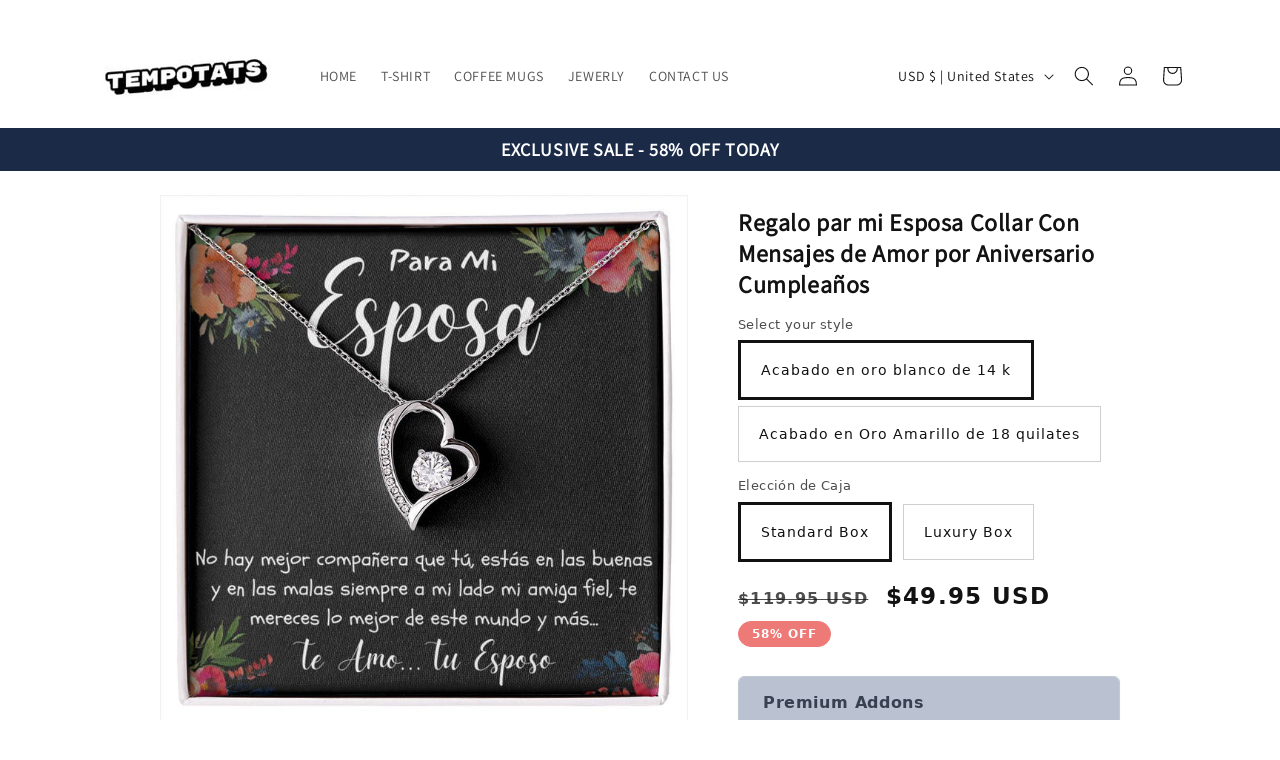

--- FILE ---
content_type: text/html; charset=utf-8
request_url: https://shineon-platform.myshopify.com/pages/reviews-loox-all
body_size: 23677
content:















<!doctype html>
<!--[if IE 9]> <html class="ie9 no-js" lang="en"> <![endif]-->
<!--[if (gt IE 9)|!(IE)]><!--> <html class="no-js" lang="en"> <!--<![endif]-->
<head>

  






    <script>
        window.gtm_id = window.gtm_id || 'GTM-NFVTZS7'
    </script>
    
        <script>
            window.so_dataLayer = window.so_dataLayer || []
        </script>

        <!-- Google Tag Manager -->
        <script>(function(w,d,s,l,i){w[l]=w[l]||[];w[l].push({'gtm.start':
                    new Date().getTime(),event:'gtm.js'});var f=d.getElementsByTagName(s)[0],
                j=d.createElement(s),dl=l!='dataLayer'?'&l='+l:'';j.async=true;j.src=
                'https://www.googletagmanager.com/gtm.js?id='+i+dl;f.parentNode.insertBefore(j,f);
            })(window,document,'script','so_dataLayer','GTM-NFVTZS7');</script>
        <!-- End Google Tag Manager -->
    

    



    <script>

        

        document.addEventListener('DOMContentLoaded', function () {
            const form = document.querySelector('form.so-product-form')

            const createInput = function (name, value) {
                const input = document.createElement('input')
                input.setAttribute('type', 'hidden')
                input.setAttribute('name', name)
                input.setAttribute('value', value)

                return input
            }

            const getUrlParameter = function (name) {
                name = name.replace(/[\[]/, '\\[').replace(/[\]]/, '\\]')
                const regex = new RegExp('[\\?&]' + name + '=([^&#]*)')
                const results = regex.exec(location.search)
                return results === null ? '' : decodeURIComponent(results[1].replace(/\+/g, ' '))
            }

            const shop_google_analytics_id = ''
            const google_analytics_id = 'UA-148971338-2'
            const google_gtm_id = 'GTM-NFVTZS7'
            const facebook_pixel_id = ''

            if (form) {
                const analytics = {
                    shop_google_analytics_id: shop_google_analytics_id,
                    google_analytics_id: google_analytics_id,
                    google_analytics_gtm: google_gtm_id,
                    facebook_pixel_id: facebook_pixel_id,
                }

                form.appendChild(createInput('properties[_analytics]', JSON.stringify(analytics)))
            }
        })
    </script>



    <script>
        document.addEventListener('DOMContentLoaded', function () {

            const shop_ga_analytics = '';

            const bind_product_template_listeners = function () {
                const atc_btn = document.querySelector('.so-btn-add-to-cart')

                const product = null;
                product.current_variant = null;
                product.metafields = null;

                window.shineon.analytics.ga.send_event.view_item({
                    ga_account_id: shop_ga_analytics,
                    product: product,
                    category: 'Jewelry'
                });

                window.shineon.analytics.product_view(product)
            }

            const bind_cart_template_listeners = function () {
                const ptc_btn = document.querySelector('.so-proceed-checkout-btn')
            }

            
        })
    </script>


  <meta charset="utf-8">
  <meta http-equiv="X-UA-Compatible" content="IE=edge,chrome=1">
  <meta name="viewport" content="width=device-width,initial-scale=1">
  <meta name="theme-color" content="#557b97">
  <meta name="google-site-verification" content="1gBflSAFVlGLVAwRTrDaMiEiqCSLW71Z4LlWWkZySok" />
  <meta name="facebook-domain-verification" content="8xt1jfmi5vhfy6ipnsdttml6ljszyd" />
  <link rel="canonical" href="http://shineon.com/pages/reviews-loox-all">

  <script>
    
      localStorage.removeItem('so_mb');
    
  </script>

  















<link rel="shortcut icon" href="//shineon-platform.myshopify.com/cdn/shop/files/favicon_1dc122bb-5ef5-4ca9-a11b-654f711c3592_32x32.png?v=1613782133" type="image/png">

<title>Reviews Loox All
&ndash; Jewelry Order</title><!-- /snippets/social-meta-tags.liquid -->







<meta property="og:site_name" content="Jewelry Order">
<meta property="og:url" content="http://http://shineon.com/pages/reviews-loox-all">
<meta property="og:title" content="Reviews Loox All">
<meta property="og:type" content="website">
<meta property="og:description" content="">
<meta property="og:image" content="http://shineon-platform.myshopify.com/cdn/shop/files/og-image_1200x628.png?v=1626101426">
<meta property="og:image:secure_url" content="https://shineon-platform.myshopify.com/cdn/shop/files/og-image_1200x628.png?v=1626101426">



<meta name="twitter:card" content="summary_large_image">
<meta name="twitter:title" content="Reviews Loox All">
<meta name="twitter:description" content="">


  
  

  <link href="//shineon-platform.myshopify.com/cdn/shop/t/177/assets/owl.carousel.css?v=72533427086365537541662037980" rel="stylesheet" type="text/css" media="all" />
  <link href="//shineon-platform.myshopify.com/cdn/shop/t/177/assets/theme-platform-shineon.scss.css?v=31854163738565699181708437348" rel="stylesheet" type="text/css" media="all" />
    <link href="//shineon-platform.myshopify.com/cdn/shop/t/177/assets/flip.min.css?v=54309561974881033941662037981" rel="stylesheet" type="text/css" media="all" />
    <link href="//shineon-platform.myshopify.com/cdn/shop/t/177/assets/homepage.css?v=13771506447607309251662037994" rel="stylesheet" type="text/css" media="all" />
  

  
  

  <script>
    var theme = {
      strings: {
        addToCart: "Add to Shopping Bag",
        soldOut: "Sold out",
        unavailable: "Unavailable",
        regularPrice: "Regular price",
        sale: "Sale",
        showMore: "Show More",
        showLess: "Show Less",
        addressError: "Error looking up that address",
        addressNoResults: "No results for that address",
        addressQueryLimit: "You have exceeded the Google API usage limit. Consider upgrading to a \u003ca href=\"https:\/\/developers.google.com\/maps\/premium\/usage-limits\"\u003ePremium Plan\u003c\/a\u003e.",
        authError: "There was a problem authenticating your Google Maps account.",
        newWindow: "Opens in a new window.",
        external: "Opens external website.",
        newWindowExternal: "Opens external website in a new window."
      },
      moneyFormat: "${{amount}}"
    }

    document.documentElement.className = document.documentElement.className.replace('no-js', 'js');

  </script>

  <script>!function(f,b,e,v,n,t,s){if(f.fbq)return;n=f.fbq=function(){n.callMethod?n.callMethod.apply(n,arguments):n.queue.push(arguments)};if(!f._fbq)f._fbq=n;n.push=n;n.loaded=!0;n.version='2.0';n.queue=[];t=b.createElement(e);t.async=!0;t.src=v;s=b.getElementsByTagName(e)[0];s.parentNode.insertBefore(t,s)}(window,document,'script','https://connect.facebook.net/en_US/fbevents.js');</script>

  <script>
    window.page_type = "page";
  </script>
  

  

  
    
      













    



<script>
window.shineon = window.shineon || {};
window.shineon.analytics = window.shineon.analytics || {
    debug: false,
    pixel_fires: {
        page_view: false,
        product_view: false
    },
    log: function(message, data) {
        if(this.debug) {
            console.log(message, JSON.stringify(data));
        }
    },
    send_beacon: function(event_name, variants, data) {
        this.log('so.send_beacon',{
            event_name: event_name,
            variants: variants,
            data: data
        });
        document.dispatchEvent(new CustomEvent('shineon.events.' + event_name, {
            detail: {
                variants: variants,
                data: data
            }
        }));
    },
    product_view: function(product, data) {
        this.log('so.product_view');

        this.send_beacon('view', [{
            id: product.current_variant.id,
            quantity: 1,
            amount: product.current_variant.price / 100
        }]);

        if (product.metafields.fb_pixel_id) {
            this.log('so.product_view.init_pixel.fb_pixel_id',{fb_pixel_id: product.metafields.fb_pixel_id });
            shineon.analytics.fb.send_event.init_pixel(product.metafields.fb_pixel_id);
            shineon.analytics.fb.send_event.page_view(product.metafields.fb_pixel_id)
            shineon.analytics.fb.send_event.view_content({
                product: product,
                fb_pixel_id: product.metafields.fb_pixel_id
            });
        }

        if (product.metafields.ga_account_id) {
            this.log('so.product_view.init_pixel.ga_account_id',{ga_account_id: product.metafields.ga_account_id});
            shineon.analytics.ga.send_event.view_item({
                ga_account_id: product.metafields.ga_account_id,
                product: product,
                category: (data || {}).category || 'Jewelry'
            });
        }
    },
    add_to_cart: function(product, quantity) {
        var variant = product.variant || product.current_variant
        var atc_payload = [{
            id: product.current_variant.id,
            quantity: quantity,
            amount: product.current_variant.price / 100 * quantity
        }];
        this.log('so.add_to_cart.fire_beacon',atc_payload);
        this.send_beacon('add_to_cart', atc_payload);
    },
    remove_from_cart: function(cart_item, variant) {
        var rfc_payload = [{
            id: variant.id,
            quantity: cart_item.quantity,
            amount: cart_item.final_line_price / 100
        }];
        this.log('so.remove_from_cart.send_beacon', rfc_payload);

        this.send_beacon('remove_from_cart', rfc_payload);

        try {
            if (variant.metafields.ga_account_id) {
                this.log('so.remove_from_cart.send_google');
                shineon.analytics.ga.send_event.remove_from_cart({
                    'ga_account_id': variant.metafields.ga_account_id,
                    'cart_item': cart_item,
                    'quantity': cart_item.quantity
                });
            }
            if (variant.metafields.fb_pixel_id) {
                this.log('so.remove_from_cart.send_facebook');
                shineon.analytics.fb.send_event.remove_from_cart({
                    'fb_pixel_id': variant.metafields.fb_pixel_id,
                    'variant': variant,
                    'cart_item': cart_item
                });
            }

        } catch (e) {
            console.error(e);
        }
    },
    begin_checkout: function(cart, variants, callback) {
        this.log('so.begin_checkout');

        var ga_promises = {}, fb_promises = {},
            intercart = {ga: {}, fb: {}},
            beacon = [],
            item, variant,
            getNewPromise = function(timeout, key) {
                return new Promise(function(resolve, reject) {
                    setTimeout(resolve, timeout, key);
                });
            },
            filterCartItemsByVariantMetafield = function(cart_items, variants, metafield_key, metafield_value) {
                var items = [], item, variant;
                for (var i = 0; i < cart_items.length; i++) {
                    item = cart_items[i];
                    variant = variants[item.variant_id];
                    if(variant && variant.metafields && variant.metafields[metafield_key] == metafield_value) {
                        items.push(item);
                    }
                }
                return items;
            };

        for (var i = 0, data_cart = cart; i < cart.items.length; i++) {
            item = cart.items[i];
            variant = variants[item.variant_id];

            if (typeof variant === 'undefined') {
                continue;
            }

            this.log('so.begin_checkout.per_cart_item.iteration', {
                item: item,
                variant: variant
            });

            beacon.push({
                id: variant.id,
                quantity: item.quantity,
                amount: item.price / 100 * item.quantity
            });

            if (variant.metafields.ga_account_id) {
                this.log('so.begin_checkout.send_google');
                if(! ga_promises[variant.metafields.ga_account_id]) {
                    ga_promises[variant.metafields.ga_account_id] = getNewPromise(1000, variant.metafields.ga_account_id);
                    data_cart.items = filterCartItemsByVariantMetafield(
                        cart.items, variants, 'ga_account_id', variant.metafields.ga_account_id
                    );
                    shineon.analytics.ga.send_event.begin_checkout({
                        'ga_account_id': variant.metafields.ga_account_id,
                        'cart': data_cart,
                        'callback': ga_promises[variant.metafields.ga_account_id]
                    });
                }
            }

            if (variant.metafields && variant.metafields.fb_pixel_id) {
                shineon.analytics.fb.send_event.initiate_checkout({
                    'fb_pixel_id': variant.metafields.fb_pixel_id,
                    'product': variant,
                    'quantity': item.quantity
                });

                this.log('so.begin_checkout.send_facebook');
            }
        }

        this.send_beacon('begin_checkout', beacon);

        var promises = Object.values(ga_promises);
        Promise.all(promises).then(function(values) {
            callback();
        });
    },
    begin_checkout_with_product: function(product, quantity, callback) {
        var promises = [],
            beacon = [{
                id: product.current_variant.id,
                quantity: quantity,
                amount: product.current_variant.price / 100 * quantity
            }],
            getNewPromise = function(timeout, key) {
                return new Promise(function(resolve, reject) {
                    setTimeout(resolve, timeout, key);
                });
            },
            fb_payload
        ;

        this.log('so.begin_checkout_with_product', {beacon: beacon});

        this.send_beacon('begin_checkout', beacon);

        if (product.metafields.ga_account_id) {
            this.log('so.begin_checkout_with_product.send_google', {ga_account_id: product.metafields.ga_account_id});
            var ga_promise = getNewPromise(1000, product.metafields.ga_account_id), ga_payload;
            promises.push(ga_promise);

            ga_payload = shineon.analytics.ga.send_event.begin_checkout({
                'ga_account_id': product.metafields.ga_account_id,
                'product': product,
                'quantity': quantity,
                'callback': ga_promise
            });
        }

        var fb_pixel_id = product.metafields.fb_pixel_id || null;

        this.log('so.begin_checkout_with_product.send_facebook', {
            fb_pixel_id: fb_pixel_id
        });

        if(fb_pixel_id) {
            fb_payload = shineon.analytics.fb.send_event.initiate_checkout({
                'fb_pixel_id' : fb_pixel_id,
                'product': product,
                'quantity': quantity
            });
        }

        Promise.all(promises).then(function(values) {
            callback();
        });
    },
    checkout: function(checkout, line_items) {
        var item, variant,
            items_grouped_by_ga = {}, items_grouped_by_fb = {},
            beacon = [];

        for (var key in line_items) {
            item = line_items[key];
            variant = item.variant;

            if (typeof variant === 'undefined') {
                continue;
            }

            beacon.push({
                id: variant.id,
                quantity: item.quantity,
                amount: item.price / 100 * item.quantity
            });

            if (variant.metafields) {
                if (variant.metafields.ga_account_id) {
                    this.log('so.checkout.variant.send_google',{
                        ga_account_id: variant.metafields.ga_account_id
                    });
                    if (!items_grouped_by_ga[variant.metafields.ga_account_id]) {
                        items_grouped_by_ga[variant.metafields.ga_account_id] = [];
                    }
                    items_grouped_by_ga[variant.metafields.ga_account_id].push(item);
                }

                if (variant.metafields.fb_pixel_id) {
                    this.log('so.checkout.variant.send_facebook',{
                        fb_pixel_id: variant.metafields.fb_pixel_id
                    });
                    shineon.analytics.fb.send_event.init_pixel(variant.metafields.fb_pixel_id);
                    if (!items_grouped_by_fb[variant.metafields.fb_pixel_id]) {
                        items_grouped_by_fb[variant.metafields.fb_pixel_id] = [];
                    }
                    this.log('so.add-item-fb-group', {
                        pixel: variant.metafields.fb_pixel_id,
                        item: item
                    });
                    items_grouped_by_fb[variant.metafields.fb_pixel_id].push(item);
                }
            }
        }
        if (checkout.step === 'thank_you') {
            this.log('so.checkout.step.thank_you');
            this.send_beacon('purchase', beacon, {
                store_order_id: Shopify.checkout.order_id,
                geolocatedAddress: Shopify.Checkout.geolocatedAddress
            });
        }
        var ga_event_name = checkout.step === 'thank_you'
            ? 'purchase' : 'checkout_step';
        for (var ga_account_id in items_grouped_by_ga) {
            shineon.analytics.ga.send_event[ga_event_name]({
                ga_account_id: ga_account_id,
                checkout: checkout,
                line_items: items_grouped_by_ga[ga_account_id]
            });
        }
        var fb_event_name = checkout.step === 'thank_you'
            ? 'purchase' : checkout.step === 'processing'
                ? 'add_payment_info' : '';
        if(fb_event_name) {
            for (var fb_pixel_id in items_grouped_by_fb) {
                shineon.analytics.fb.send_event[fb_event_name]({
                    fb_pixel_id: fb_pixel_id,
                    checkout: checkout,
                    line_items: items_grouped_by_fb[fb_pixel_id]
                });
            }
        }
    }
};

window.shineon.analytics.ga = window.shineon.analytics.ga || (function() {
    var self = {
        event_label: 'http://shineon.com',
        setAccountId: function (account_id) {
            if (!account_id) {
                console.error('missing ga_account_id');
                return;
            }
            this.gtag('js', new Date());
            this.gtag('config', account_id, {
                'currency': 'USD',
                'cookie_domain': 'http://shineon.com'
            });

            return this;
        },
        getCategoryValue: function (metafields) {
            return metafields == null || Object.keys(metafields)[0] == null
                ? ''
                : [
                    metafields.shape || 'undefined',
                    metafields.type || 'undefined',
                    metafields.metal || 'undefined',
                    metafields.engravable == null
                        ? 'undefined'
                        : parseInt(metafields.engravable) === 1 ? 'engraved' : 'not-engraved',
                    metafields.is_buyer_upload ? 'bu' : 'non-bu',
                    'loox-all-reviews'
                ].join(' | ')
        },
        convert_line_item: function (item, quantity, category_or_metafields) {
            var category = !category_or_metafields
                ? 'Jewelry'
                : (typeof category_or_metafields == 'string'
                    ? category_or_metafields
                    : this.getCategoryValue(category_or_metafields));

            return {
                'id': item.product_id,
                'name': item.product_title,
                'category': category,
                'brand': item.vendor,
                'variant': item.sku,
                'quantity': quantity || item.quantity,
                'price': item.price / 100 + ''
            };
        },
        gtag: function () {
            
                try
                {
                    so_dataLayer.push(arguments);
                }
                catch(e)
                {
                    console.log('gtag func | so_dataLayer', e);
                }
            
        },
        send_event: function(ga_account_id, event_name, event_value) {
            if (ga_account_id) {
                self.setAccountId(ga_account_id);
            }

            
            if (ga_account_id) {
                self.gtag('event', event_name, event_value);
            }
            

            if (shineon.analytics.debug) {
                console.log('sending ga event: #' + ga_account_id + ' ' + event_name + ' value: ' + JSON.stringify(event_value));
            }
        }
    };

    return {
        send_event: {
            view_item: function (data) {
                var product = data.product,
                    variant = data.variant || data.product.current_variant,
                    category = data.category || self.getCategoryValue(data.product.current_variant.metafields),
                    currency = 'USD';

                self.send_event(data.ga_account_id, 'view_item', {
                    items: [{
                        item_id: variant.sku,
                        item_name: variant.name,
                        currency: currency,
                        item_brand: product.vendor,
                        item_category: category,
                        item_variant: variant.title,
                        price: variant.price / 100,
                        quantity: 1
                    }],
                });
            },
            add_to_cart: function (data) {
                var items,
                    callback = data.callback;

                if (data.cart_item && data.quantity) {
                    items = self.convert_line_item(data.cart_item, data.quantity, data.category);
                } else if (data.product) {
                    items = [{
                        'id': data.product.id,
                        'name': data.product.title,
                        'category': data.category || self.getCategoryValue(data.product.current_variant.metafields),
                        'brand': data.product.vendor,
                        'variant': data.product.current_variant.sku,
                        'quantity': data.quantity,
                        'price': data.product.current_variant.price / 100 + ''
                    }];
                } else if (data.items) {
                    items = data.items;
                } else {
                    console.error('[so:ga:add-to-cart] data structure not expected.', data);
                    return;
                }

                self.send_event(data.ga_account_id, 'add_to_cart', {
                    'event_label': self.event_label,
                    'items': items,
                    'event_callback': callback
                });
            },
            remove_from_cart: function (data) {
                self.send_event(data.ga_account_id, 'remove_from_cart', {
                    'event_label': self.event_label,
                    'items': [
                        self.convert_line_item(data.cart_item, data.quantity)
                    ],
                    'event_callback': data.callback
                });
            },
            begin_checkout: function (data) {
                var items, payload;

                if (data.cart) {
                    items = $.map(data.cart.items, function (item) {
                        return self.convert_line_item(item);
                    });
                } else if (data.product && data.quantity) {
                    items = [{
                            'id': data.product.id,
                            'name': data.product.title,
                            'category': data.category || self.getCategoryValue(data.product.current_variant.metafields),
                            'brand': data.product.vendor,
                            'variant': data.product.current_variant.sku,
                            'quantity': data.quantity,
                            'price': data.product.current_variant.price / 100 + ''
                    }];
                } else {
                    console.error('[so:ga:begin-checkout] data structure not expected.', data);
                    return;
                }

                payload = {
                    'event_label': self.event_label,
                    'items': items,
                    'event_callback': data.callback || null
                };

                self.send_event(data.ga_account_id, 'begin_checkout', payload);

                return payload;
            },
            checkout_step: function(data) {
                var products = data.line_items.map(function (item) {
                    return self.convert_line_item(item);
                });
                self.send_event(data.ga_account_id, 'checkout', {
                    'event_label': self.event_label,
                    'actionField': {'step': data.checkout.step},
                    'products': products
                });
            },
            purchase: function (data) {
                var checkout = data.checkout,
                    line_items = data.line_items,
                    products = [],
                    actionField = {
                        id: checkout.transaction_id,
                        revenue: 0
                    };
                for (var i = 0; i < line_items.length; i++) {
                    products.push(self.convert_line_item(line_items[i]));
                    actionField.revenue += line_items[i].price / 100 * line_items[i].quantity;
                }
                self.send_event(data.ga_account_id, 'purchase', {
                    transaction_id: actionField.id,
                    value: actionField.revenue,
                    items: products,
                });
            }
        }
    };
})();



window.shineon.analytics.fb = window.shineon.analytics.fb || (function() {
    var self = {
        pixels: [],
        pixel_fires: {
            page_view: false,
            view_content: false,
            initiate_checkout: false,
            purchase: false
        },
        convert_line_items: function(line_items) {
            var ret = {
                content_ids: [],
                contents: []
            };

            for(var i = 0; i < line_items.length; i++) {
                ret.content_ids.push(line_items[i].product_id);
                ret.contents.push({
                    id: line_items[i].product_id,
                    quantity: line_items[i].quantity
                })
            }
            shineon.analytics.log('fb.convert_line_items', ret);
            return ret;
        },
        convert_checkout: function(checkout, line_items) {
            var converted = self.convert_line_items(line_items);
            converted.value = 0;

            for (var i = 0; i < line_items.length; i++) {
                converted.value += line_items[i].price / 100;
            }
            shineon.analytics.log('fb.convert_checkout', converted);
            return converted;
        },
        event: {
            currency: 'USD',
            init: function(fb_pixel_id) {
                shineon.analytics.log('fb.event.init', {fb_pixel_id: fb_pixel_id});

                if (!fb_pixel_id) {
                    return;
                }
                if (self.pixels.indexOf(fb_pixel_id) === -1) {
                    fbq('init', fb_pixel_id);
                    self.pixels.push(fb_pixel_id);
                }
            },
            send: function(event_name, event_value, custom_event) {
                shineon.analytics.log('fb.event.send',{
                    event_name: event_name,
                    event_value: event_value,
                    custom_event: custom_event
                });
                custom_event
                    ? fbq('trackCustom', event_name, event_value)
                    : fbq('track', event_name, event_value);
            },
            sendSingle: function(fb_pixel_id, event_name, event_value, custom_event) {
                shineon.analytics.log('fb.event.sendSingle',{
                    fb_pixel_id : fb_pixel_id,
                    event_name : event_name,
                    event_value : event_value,
                    custom_event : custom_event
                })

                self.event.init(fb_pixel_id);
                custom_event
                    ? fbq('trackSingleCustom', fb_pixel_id, event_name, event_value)
                    : fbq('trackSingle', fb_pixel_id, event_name, event_value);
            }
        }
    };

    return {
        send_event: {
            init_pixel: function(fb_pixel_id) {
                shineon.analytics.log('fb.send_event.init_pixel',{fb_pixel_id:fb_pixel_id});
                self.event.init(fb_pixel_id);
            },
            page_view: function(fb_pixel_id) {
                if(!self.pixel_fires.page_view) {
                    self.pixel_fires.page_view = true;
                    self.event.sendSingle(fb_pixel_id, 'PageView');
                }
            },
            view_content: function(data) {
                if(!self.pixel_fires.view_content) {
                    self.pixel_fires.view_content = true;
                    shineon.analytics.log('fb.send_event.view_content');
                    if (data.product && data.fb_pixel_id) {
                        self.event.sendSingle(data.fb_pixel_id, 'ViewContent', {
                            content_ids: [data.product.id],
                            content_name: data.product.current_variant.title,
                            content_type: 'product',
                            contents: [{
                                id: data.product.id,
                                quantity: data.quantity || 1
                            }],
                            currency: self.event.currency,
                            value: data.product.current_variant.price / 100
                        });
                    } else {
                        console.error('[so:fb:view-content] data structure not expected.', data);
                    }
                }
            },
            add_to_cart: function(data) {
                if (data.product && data.quantity && data.fb_pixel_id) {
                    fb_atc_payload = {
                        content_ids: [data.product.id],
                        content_name: data.product.current_variant.title,
                        content_type: 'product',
                        contents: [{
                            id: data.product.id,
                            quantity: data.quantity
                        }],
                        currency: self.event.currency,
                        value: data.product.current_variant.price / 100
                    }
                    shineon.analytics.log('fb.send_event.add_to_cart',fb_atc_payload);
                    self.event.sendSingle(data.fb_pixel_id, 'AddToCart', fb_atc_payload);
                } else {
                    console.error('[so:fb:add-to-cart] data structure not expected.', data);
                    console.dir(data);
                }
            },
            remove_from_cart: function(data) {
                var fb_rfc_payload;
                if (data.product && data.quantity && data.fb_pixel_id) {
                    fb_rfc_payload = {
                        content_ids: [data.product.id],
                        content_name: data.product.current_variant.title,
                        content_type: 'product',
                        contents: [{
                            id: data.product.id,
                            quantity: data.quantity
                        }],
                        currency: self.event.currency,
                        value: data.product.current_variant.price / 100
                    }
                    self.event.sendSingle(data.fb_pixel_id, 'RemoveFromCart', fb_rfc_payload, true);
                } else if (data.cart_item && data.fb_pixel_id) {
                    fb_rfc_payload = {
                        content_ids: [data.cart_item.product_id],
                        content_name: data.variant.title,
                        content_type: 'product',
                        contents: [{
                            id: data.cart_item.product_id,
                            quantity: data.cart_item.quantity
                        }],
                        currency: self.event.currency,
                        value: data.variant.price / 100
                    }
                    self.event.sendSingle(data.fb_pixel_id,'RemoveFromCart', fb_rfc_payload, true);
                } else {
                    fb_rfc_payload = "Invalid Object Structure";
                    console.error('[so:fb:remove-from-cart] data structure not expected.', data);
                }
                shineon.analytics.log('fb.send_event.remove_from_cart', fb_rfc_payload);
            },
            initiate_checkout: function(data) {
                if(!self.pixel_fires.initiate_checkout) {
                    self.pixel_fires.initiate_checkout = true;
                    var payload;
                    // content_category, content_ids, contents, currency, num_items, value
                    if (data.cart && data.cart.items) {
                        var converted_cart = self.convert_line_items(data.cart.items);
                        payload = {
                            content_ids: converted_cart.content_ids,
                            content_type: 'product',
                            contents: converted_cart.contents,
                            currency: data.cart.currency.iso_code || self.event.currency,
                            num_items: converted_cart.content_ids.length,
                            value: data.cart.total_price / 100
                        };
                    } else if (data.product && data.quantity) {
                        payload = {
                            content_ids: [data.product.id],
                            contents: [{
                                id: data.product.id,
                                quantity: data.quantity || 1
                            }],
                            content_type: 'product',
                            currency: self.event.currency,
                            num_items: 1,
                            value: data.product.price / 100
                        };
                    } else {
                        console.error('[so:fb:initiate-checkout] data structure not expected.', data);
                        return null;
                    }
                    self.event.sendSingle(data.fb_pixel_id, 'InitiateCheckout', payload);

                    return payload;
                }
            },
            add_payment_info: function(data) {
                return;
                // var checkout = data.checkout,
                //     line_items = data.line_items,
                //     converted_checkout = self.convert_checkout(checkout, line_items);
                //
                // self.event.send(data.fb_pixel_id, 'AddPaymentInfo', {
                //     content_ids: converted_checkout.content_ids,
                //     contents: converted_checkout.contents,
                //     currency: checkout.currency.iso_code || self.event.currency,
                //     num_items: converted_checkout.content_ids.length,
                //     value: converted_checkout.value
                // });
            },
            purchase: function(data) {
                if(!self.pixel_fires.purchase) {
                    self.pixel_fires.purchase = true;
                    var checkout = data.checkout,
                        line_items = data.line_items,
                        converted_checkout = self.convert_checkout(checkout, line_items),
                        payload
                    ;
                    payload = {
                        content_ids: converted_checkout.content_ids,
                        contents: converted_checkout.contents,
                        content_type: 'product',
                        currency: checkout.currency.iso_code || self.event.currency,
                        num_items: converted_checkout.content_ids.length,
                        value: converted_checkout.value
                    }
                    shineon.analytics.log('fb.send_event.purchase', payload);
                    self.event.sendSingle(data.fb_pixel_id, 'Purchase', payload,true);
                }
            }
        }
    }
})();



</script>
















  <!--[if (lte IE 9) ]><script src="//shineon-platform.myshopify.com/cdn/shop/t/177/assets/match-media.min.js?v=22265819453975888031662037985" type="text/javascript"></script><![endif]--><!--[if (gt IE 9)|!(IE)]><!--><script src="//shineon-platform.myshopify.com/cdn/shop/t/177/assets/vendor-shineon.js?v=150292368076702203331662037986" defer="defer"></script><!--<![endif]-->
  <!--[if lte IE 9]><script src="//shineon-platform.myshopify.com/cdn/shop/t/177/assets/vendor-shineon.js?v=150292368076702203331662037986"></script><![endif]-->

  <!--[if (gt IE 9)|!(IE)]><!--><script src="//shineon-platform.myshopify.com/cdn/shop/t/177/assets/theme-platform-shineon.js?v=172469803628417412801662037994" defer="defer"></script><!--<![endif]-->
  <!--[if lte IE 9]><script src="//shineon-platform.myshopify.com/cdn/shop/t/177/assets/theme-platform-shineon.js?v=172469803628417412801662037994"></script><![endif]-->

  <script>window.performance && window.performance.mark && window.performance.mark('shopify.content_for_header.start');</script><meta id="shopify-digital-wallet" name="shopify-digital-wallet" content="/7724204096/digital_wallets/dialog">
<meta name="shopify-checkout-api-token" content="27e8b231833b798512e5821a7b1c6c6d">
<meta id="in-context-paypal-metadata" data-shop-id="7724204096" data-venmo-supported="false" data-environment="production" data-locale="en_US" data-paypal-v4="true" data-currency="USD">
<script async="async" src="/checkouts/internal/preloads.js?locale=en-US"></script>
<link rel="preconnect" href="https://shop.app" crossorigin="anonymous">
<script async="async" src="https://shop.app/checkouts/internal/preloads.js?locale=en-US&shop_id=7724204096" crossorigin="anonymous"></script>
<script id="shopify-features" type="application/json">{"accessToken":"27e8b231833b798512e5821a7b1c6c6d","betas":["rich-media-storefront-analytics"],"domain":"shineon-platform.myshopify.com","predictiveSearch":true,"shopId":7724204096,"locale":"en"}</script>
<script>var Shopify = Shopify || {};
Shopify.shop = "shineon-platform.myshopify.com";
Shopify.locale = "en";
Shopify.currency = {"active":"USD","rate":"1.0"};
Shopify.country = "US";
Shopify.theme = {"name":"theme-shineon-platform-debut\/develop","id":121694584896,"schema_name":"Debut","schema_version":"7.1.0","theme_store_id":null,"role":"main"};
Shopify.theme.handle = "null";
Shopify.theme.style = {"id":null,"handle":null};
Shopify.cdnHost = "shineon-platform.myshopify.com/cdn";
Shopify.routes = Shopify.routes || {};
Shopify.routes.root = "/";</script>
<script type="module">!function(o){(o.Shopify=o.Shopify||{}).modules=!0}(window);</script>
<script>!function(o){function n(){var o=[];function n(){o.push(Array.prototype.slice.apply(arguments))}return n.q=o,n}var t=o.Shopify=o.Shopify||{};t.loadFeatures=n(),t.autoloadFeatures=n()}(window);</script>
<script>
  window.ShopifyPay = window.ShopifyPay || {};
  window.ShopifyPay.apiHost = "shop.app\/pay";
  window.ShopifyPay.redirectState = null;
</script>
<script id="shop-js-analytics" type="application/json">{"pageType":"page"}</script>
<script defer="defer" async type="module" src="//shineon-platform.myshopify.com/cdn/shopifycloud/shop-js/modules/v2/client.init-shop-cart-sync_DtuiiIyl.en.esm.js"></script>
<script defer="defer" async type="module" src="//shineon-platform.myshopify.com/cdn/shopifycloud/shop-js/modules/v2/chunk.common_CUHEfi5Q.esm.js"></script>
<script type="module">
  await import("//shineon-platform.myshopify.com/cdn/shopifycloud/shop-js/modules/v2/client.init-shop-cart-sync_DtuiiIyl.en.esm.js");
await import("//shineon-platform.myshopify.com/cdn/shopifycloud/shop-js/modules/v2/chunk.common_CUHEfi5Q.esm.js");

  window.Shopify.SignInWithShop?.initShopCartSync?.({"fedCMEnabled":true,"windoidEnabled":true});

</script>
<script>
  window.Shopify = window.Shopify || {};
  if (!window.Shopify.featureAssets) window.Shopify.featureAssets = {};
  window.Shopify.featureAssets['shop-js'] = {"shop-cart-sync":["modules/v2/client.shop-cart-sync_DFoTY42P.en.esm.js","modules/v2/chunk.common_CUHEfi5Q.esm.js"],"init-fed-cm":["modules/v2/client.init-fed-cm_D2UNy1i2.en.esm.js","modules/v2/chunk.common_CUHEfi5Q.esm.js"],"init-shop-email-lookup-coordinator":["modules/v2/client.init-shop-email-lookup-coordinator_BQEe2rDt.en.esm.js","modules/v2/chunk.common_CUHEfi5Q.esm.js"],"shop-cash-offers":["modules/v2/client.shop-cash-offers_3CTtReFF.en.esm.js","modules/v2/chunk.common_CUHEfi5Q.esm.js","modules/v2/chunk.modal_BewljZkx.esm.js"],"shop-button":["modules/v2/client.shop-button_C6oxCjDL.en.esm.js","modules/v2/chunk.common_CUHEfi5Q.esm.js"],"init-windoid":["modules/v2/client.init-windoid_5pix8xhK.en.esm.js","modules/v2/chunk.common_CUHEfi5Q.esm.js"],"avatar":["modules/v2/client.avatar_BTnouDA3.en.esm.js"],"init-shop-cart-sync":["modules/v2/client.init-shop-cart-sync_DtuiiIyl.en.esm.js","modules/v2/chunk.common_CUHEfi5Q.esm.js"],"shop-toast-manager":["modules/v2/client.shop-toast-manager_BYv_8cH1.en.esm.js","modules/v2/chunk.common_CUHEfi5Q.esm.js"],"pay-button":["modules/v2/client.pay-button_FnF9EIkY.en.esm.js","modules/v2/chunk.common_CUHEfi5Q.esm.js"],"shop-login-button":["modules/v2/client.shop-login-button_CH1KUpOf.en.esm.js","modules/v2/chunk.common_CUHEfi5Q.esm.js","modules/v2/chunk.modal_BewljZkx.esm.js"],"init-customer-accounts-sign-up":["modules/v2/client.init-customer-accounts-sign-up_aj7QGgYS.en.esm.js","modules/v2/client.shop-login-button_CH1KUpOf.en.esm.js","modules/v2/chunk.common_CUHEfi5Q.esm.js","modules/v2/chunk.modal_BewljZkx.esm.js"],"init-shop-for-new-customer-accounts":["modules/v2/client.init-shop-for-new-customer-accounts_NbnYRf_7.en.esm.js","modules/v2/client.shop-login-button_CH1KUpOf.en.esm.js","modules/v2/chunk.common_CUHEfi5Q.esm.js","modules/v2/chunk.modal_BewljZkx.esm.js"],"init-customer-accounts":["modules/v2/client.init-customer-accounts_ppedhqCH.en.esm.js","modules/v2/client.shop-login-button_CH1KUpOf.en.esm.js","modules/v2/chunk.common_CUHEfi5Q.esm.js","modules/v2/chunk.modal_BewljZkx.esm.js"],"shop-follow-button":["modules/v2/client.shop-follow-button_CMIBBa6u.en.esm.js","modules/v2/chunk.common_CUHEfi5Q.esm.js","modules/v2/chunk.modal_BewljZkx.esm.js"],"lead-capture":["modules/v2/client.lead-capture_But0hIyf.en.esm.js","modules/v2/chunk.common_CUHEfi5Q.esm.js","modules/v2/chunk.modal_BewljZkx.esm.js"],"checkout-modal":["modules/v2/client.checkout-modal_BBxc70dQ.en.esm.js","modules/v2/chunk.common_CUHEfi5Q.esm.js","modules/v2/chunk.modal_BewljZkx.esm.js"],"shop-login":["modules/v2/client.shop-login_hM3Q17Kl.en.esm.js","modules/v2/chunk.common_CUHEfi5Q.esm.js","modules/v2/chunk.modal_BewljZkx.esm.js"],"payment-terms":["modules/v2/client.payment-terms_CAtGlQYS.en.esm.js","modules/v2/chunk.common_CUHEfi5Q.esm.js","modules/v2/chunk.modal_BewljZkx.esm.js"]};
</script>
<script>(function() {
  var isLoaded = false;
  function asyncLoad() {
    if (isLoaded) return;
    isLoaded = true;
    var urls = ["https:\/\/loox.io\/widget\/Vkb_kCtm5u\/loox.1711474308670.js?shop=shineon-platform.myshopify.com"];
    for (var i = 0; i < urls.length; i++) {
      var s = document.createElement('script');
      s.type = 'text/javascript';
      s.async = true;
      s.src = urls[i];
      var x = document.getElementsByTagName('script')[0];
      x.parentNode.insertBefore(s, x);
    }
  };
  if(window.attachEvent) {
    window.attachEvent('onload', asyncLoad);
  } else {
    window.addEventListener('load', asyncLoad, false);
  }
})();</script>
<script id="__st">var __st={"a":7724204096,"offset":-18000,"reqid":"5542e240-5f3b-4231-b5c5-0450fc852e09-1767397816","pageurl":"shineon-platform.myshopify.com\/pages\/reviews-loox-all","s":"pages-50436603968","u":"3d8a38f1cf6e","p":"page","rtyp":"page","rid":50436603968};</script>
<script>window.ShopifyPaypalV4VisibilityTracking = true;</script>
<script id="captcha-bootstrap">!function(){'use strict';const t='contact',e='account',n='new_comment',o=[[t,t],['blogs',n],['comments',n],[t,'customer']],c=[[e,'customer_login'],[e,'guest_login'],[e,'recover_customer_password'],[e,'create_customer']],r=t=>t.map((([t,e])=>`form[action*='/${t}']:not([data-nocaptcha='true']) input[name='form_type'][value='${e}']`)).join(','),a=t=>()=>t?[...document.querySelectorAll(t)].map((t=>t.form)):[];function s(){const t=[...o],e=r(t);return a(e)}const i='password',u='form_key',d=['recaptcha-v3-token','g-recaptcha-response','h-captcha-response',i],f=()=>{try{return window.sessionStorage}catch{return}},m='__shopify_v',_=t=>t.elements[u];function p(t,e,n=!1){try{const o=window.sessionStorage,c=JSON.parse(o.getItem(e)),{data:r}=function(t){const{data:e,action:n}=t;return t[m]||n?{data:e,action:n}:{data:t,action:n}}(c);for(const[e,n]of Object.entries(r))t.elements[e]&&(t.elements[e].value=n);n&&o.removeItem(e)}catch(o){console.error('form repopulation failed',{error:o})}}const l='form_type',E='cptcha';function T(t){t.dataset[E]=!0}const w=window,h=w.document,L='Shopify',v='ce_forms',y='captcha';let A=!1;((t,e)=>{const n=(g='f06e6c50-85a8-45c8-87d0-21a2b65856fe',I='https://cdn.shopify.com/shopifycloud/storefront-forms-hcaptcha/ce_storefront_forms_captcha_hcaptcha.v1.5.2.iife.js',D={infoText:'Protected by hCaptcha',privacyText:'Privacy',termsText:'Terms'},(t,e,n)=>{const o=w[L][v],c=o.bindForm;if(c)return c(t,g,e,D).then(n);var r;o.q.push([[t,g,e,D],n]),r=I,A||(h.body.append(Object.assign(h.createElement('script'),{id:'captcha-provider',async:!0,src:r})),A=!0)});var g,I,D;w[L]=w[L]||{},w[L][v]=w[L][v]||{},w[L][v].q=[],w[L][y]=w[L][y]||{},w[L][y].protect=function(t,e){n(t,void 0,e),T(t)},Object.freeze(w[L][y]),function(t,e,n,w,h,L){const[v,y,A,g]=function(t,e,n){const i=e?o:[],u=t?c:[],d=[...i,...u],f=r(d),m=r(i),_=r(d.filter((([t,e])=>n.includes(e))));return[a(f),a(m),a(_),s()]}(w,h,L),I=t=>{const e=t.target;return e instanceof HTMLFormElement?e:e&&e.form},D=t=>v().includes(t);t.addEventListener('submit',(t=>{const e=I(t);if(!e)return;const n=D(e)&&!e.dataset.hcaptchaBound&&!e.dataset.recaptchaBound,o=_(e),c=g().includes(e)&&(!o||!o.value);(n||c)&&t.preventDefault(),c&&!n&&(function(t){try{if(!f())return;!function(t){const e=f();if(!e)return;const n=_(t);if(!n)return;const o=n.value;o&&e.removeItem(o)}(t);const e=Array.from(Array(32),(()=>Math.random().toString(36)[2])).join('');!function(t,e){_(t)||t.append(Object.assign(document.createElement('input'),{type:'hidden',name:u})),t.elements[u].value=e}(t,e),function(t,e){const n=f();if(!n)return;const o=[...t.querySelectorAll(`input[type='${i}']`)].map((({name:t})=>t)),c=[...d,...o],r={};for(const[a,s]of new FormData(t).entries())c.includes(a)||(r[a]=s);n.setItem(e,JSON.stringify({[m]:1,action:t.action,data:r}))}(t,e)}catch(e){console.error('failed to persist form',e)}}(e),e.submit())}));const S=(t,e)=>{t&&!t.dataset[E]&&(n(t,e.some((e=>e===t))),T(t))};for(const o of['focusin','change'])t.addEventListener(o,(t=>{const e=I(t);D(e)&&S(e,y())}));const B=e.get('form_key'),M=e.get(l),P=B&&M;t.addEventListener('DOMContentLoaded',(()=>{const t=y();if(P)for(const e of t)e.elements[l].value===M&&p(e,B);[...new Set([...A(),...v().filter((t=>'true'===t.dataset.shopifyCaptcha))])].forEach((e=>S(e,t)))}))}(h,new URLSearchParams(w.location.search),n,t,e,['guest_login'])})(!0,!0)}();</script>
<script integrity="sha256-4kQ18oKyAcykRKYeNunJcIwy7WH5gtpwJnB7kiuLZ1E=" data-source-attribution="shopify.loadfeatures" defer="defer" src="//shineon-platform.myshopify.com/cdn/shopifycloud/storefront/assets/storefront/load_feature-a0a9edcb.js" crossorigin="anonymous"></script>
<script crossorigin="anonymous" defer="defer" src="//shineon-platform.myshopify.com/cdn/shopifycloud/storefront/assets/shopify_pay/storefront-65b4c6d7.js?v=20250812"></script>
<script data-source-attribution="shopify.dynamic_checkout.dynamic.init">var Shopify=Shopify||{};Shopify.PaymentButton=Shopify.PaymentButton||{isStorefrontPortableWallets:!0,init:function(){window.Shopify.PaymentButton.init=function(){};var t=document.createElement("script");t.src="https://shineon-platform.myshopify.com/cdn/shopifycloud/portable-wallets/latest/portable-wallets.en.js",t.type="module",document.head.appendChild(t)}};
</script>
<script data-source-attribution="shopify.dynamic_checkout.buyer_consent">
  function portableWalletsHideBuyerConsent(e){var t=document.getElementById("shopify-buyer-consent"),n=document.getElementById("shopify-subscription-policy-button");t&&n&&(t.classList.add("hidden"),t.setAttribute("aria-hidden","true"),n.removeEventListener("click",e))}function portableWalletsShowBuyerConsent(e){var t=document.getElementById("shopify-buyer-consent"),n=document.getElementById("shopify-subscription-policy-button");t&&n&&(t.classList.remove("hidden"),t.removeAttribute("aria-hidden"),n.addEventListener("click",e))}window.Shopify?.PaymentButton&&(window.Shopify.PaymentButton.hideBuyerConsent=portableWalletsHideBuyerConsent,window.Shopify.PaymentButton.showBuyerConsent=portableWalletsShowBuyerConsent);
</script>
<script data-source-attribution="shopify.dynamic_checkout.cart.bootstrap">document.addEventListener("DOMContentLoaded",(function(){function t(){return document.querySelector("shopify-accelerated-checkout-cart, shopify-accelerated-checkout")}if(t())Shopify.PaymentButton.init();else{new MutationObserver((function(e,n){t()&&(Shopify.PaymentButton.init(),n.disconnect())})).observe(document.body,{childList:!0,subtree:!0})}}));
</script>
<link id="shopify-accelerated-checkout-styles" rel="stylesheet" media="screen" href="https://shineon-platform.myshopify.com/cdn/shopifycloud/portable-wallets/latest/accelerated-checkout-backwards-compat.css" crossorigin="anonymous">
<style id="shopify-accelerated-checkout-cart">
        #shopify-buyer-consent {
  margin-top: 1em;
  display: inline-block;
  width: 100%;
}

#shopify-buyer-consent.hidden {
  display: none;
}

#shopify-subscription-policy-button {
  background: none;
  border: none;
  padding: 0;
  text-decoration: underline;
  font-size: inherit;
  cursor: pointer;
}

#shopify-subscription-policy-button::before {
  box-shadow: none;
}

      </style>
<link rel="stylesheet" media="screen" href="//shineon-platform.myshopify.com/cdn/shop/t/177/compiled_assets/styles.css?76630">
<script>window.performance && window.performance.mark && window.performance.mark('shopify.content_for_header.end');</script>

<!--Gem_Page_Header_Script-->
<!-- "snippets/gem-app-header-scripts.liquid" was not rendered, the associated app was uninstalled -->
<!--End_Gem_Page_Header_Script-->

  <script>var loox_global_hash = '1763973993070';</script><style>.loox-reviews-default { max-width: 1200px; margin: 0 auto; }.loox-rating .loox-icon { color:#FFA300; }
:root { --lxs-rating-icon-color: #FFA300; }</style>
  
  <script type="text/javascript">
    !function(e){if(!window.pintrk){window.pintrk=function()
    {window.pintrk.queue.push(Array.prototype.slice.call(arguments))};var
    n=window.pintrk;n.queue=[],n.version="3.0";var
    t=document.createElement("script");t.async=!0,t.src=e;var
    r=document.getElementsByTagName("script")[0];r.parentNode.insertBefore(t,r)}}
    ("https://s.pinimg.com/ct/core.js");

    pintrk('load','2613338983340', { em: '', });
    pintrk('page');
  </script>
  <noscript>
    <img height="1" width="1" style="display:none;" alt=""
    src="https://ct.pinterest.com/v3/?tid=2613338983340&noscript=1" />
  </noscript>



  <script type="text/javascript">
    window.addEventListener("DOMContentLoaded", function(event) {
        $('.site-header__logo').css('opacity', '1');
        $('.made-shopify span').css('opacity', '1');
    });
  </script>
  <style type="text/css">
  
  
    #shopify-section-1623847040d56e00a6,
    #shopify-section-1623847028eb3b4fc0,
    #shopify-section-162384710566f8c89f,
    #shopify-section-16238472155de0bd21,
    #shopify-section-1623847243d6a9086f,
    #shopify-section-1623847295150fa9bf,
    #shopify-section-16238473327a3041fb,
    #shopify-section-16238473425dcf26ce {
      display: none;
    }
  
  </style>
  <script src="https://cdn.attn.tv/shineon/dtag.js"></script>

<link href="https://monorail-edge.shopifysvc.com" rel="dns-prefetch">
<script>(function(){if ("sendBeacon" in navigator && "performance" in window) {try {var session_token_from_headers = performance.getEntriesByType('navigation')[0].serverTiming.find(x => x.name == '_s').description;} catch {var session_token_from_headers = undefined;}var session_cookie_matches = document.cookie.match(/_shopify_s=([^;]*)/);var session_token_from_cookie = session_cookie_matches && session_cookie_matches.length === 2 ? session_cookie_matches[1] : "";var session_token = session_token_from_headers || session_token_from_cookie || "";function handle_abandonment_event(e) {var entries = performance.getEntries().filter(function(entry) {return /monorail-edge.shopifysvc.com/.test(entry.name);});if (!window.abandonment_tracked && entries.length === 0) {window.abandonment_tracked = true;var currentMs = Date.now();var navigation_start = performance.timing.navigationStart;var payload = {shop_id: 7724204096,url: window.location.href,navigation_start,duration: currentMs - navigation_start,session_token,page_type: "page"};window.navigator.sendBeacon("https://monorail-edge.shopifysvc.com/v1/produce", JSON.stringify({schema_id: "online_store_buyer_site_abandonment/1.1",payload: payload,metadata: {event_created_at_ms: currentMs,event_sent_at_ms: currentMs}}));}}window.addEventListener('pagehide', handle_abandonment_event);}}());</script>
<script id="web-pixels-manager-setup">(function e(e,d,r,n,o){if(void 0===o&&(o={}),!Boolean(null===(a=null===(i=window.Shopify)||void 0===i?void 0:i.analytics)||void 0===a?void 0:a.replayQueue)){var i,a;window.Shopify=window.Shopify||{};var t=window.Shopify;t.analytics=t.analytics||{};var s=t.analytics;s.replayQueue=[],s.publish=function(e,d,r){return s.replayQueue.push([e,d,r]),!0};try{self.performance.mark("wpm:start")}catch(e){}var l=function(){var e={modern:/Edge?\/(1{2}[4-9]|1[2-9]\d|[2-9]\d{2}|\d{4,})\.\d+(\.\d+|)|Firefox\/(1{2}[4-9]|1[2-9]\d|[2-9]\d{2}|\d{4,})\.\d+(\.\d+|)|Chrom(ium|e)\/(9{2}|\d{3,})\.\d+(\.\d+|)|(Maci|X1{2}).+ Version\/(15\.\d+|(1[6-9]|[2-9]\d|\d{3,})\.\d+)([,.]\d+|)( \(\w+\)|)( Mobile\/\w+|) Safari\/|Chrome.+OPR\/(9{2}|\d{3,})\.\d+\.\d+|(CPU[ +]OS|iPhone[ +]OS|CPU[ +]iPhone|CPU IPhone OS|CPU iPad OS)[ +]+(15[._]\d+|(1[6-9]|[2-9]\d|\d{3,})[._]\d+)([._]\d+|)|Android:?[ /-](13[3-9]|1[4-9]\d|[2-9]\d{2}|\d{4,})(\.\d+|)(\.\d+|)|Android.+Firefox\/(13[5-9]|1[4-9]\d|[2-9]\d{2}|\d{4,})\.\d+(\.\d+|)|Android.+Chrom(ium|e)\/(13[3-9]|1[4-9]\d|[2-9]\d{2}|\d{4,})\.\d+(\.\d+|)|SamsungBrowser\/([2-9]\d|\d{3,})\.\d+/,legacy:/Edge?\/(1[6-9]|[2-9]\d|\d{3,})\.\d+(\.\d+|)|Firefox\/(5[4-9]|[6-9]\d|\d{3,})\.\d+(\.\d+|)|Chrom(ium|e)\/(5[1-9]|[6-9]\d|\d{3,})\.\d+(\.\d+|)([\d.]+$|.*Safari\/(?![\d.]+ Edge\/[\d.]+$))|(Maci|X1{2}).+ Version\/(10\.\d+|(1[1-9]|[2-9]\d|\d{3,})\.\d+)([,.]\d+|)( \(\w+\)|)( Mobile\/\w+|) Safari\/|Chrome.+OPR\/(3[89]|[4-9]\d|\d{3,})\.\d+\.\d+|(CPU[ +]OS|iPhone[ +]OS|CPU[ +]iPhone|CPU IPhone OS|CPU iPad OS)[ +]+(10[._]\d+|(1[1-9]|[2-9]\d|\d{3,})[._]\d+)([._]\d+|)|Android:?[ /-](13[3-9]|1[4-9]\d|[2-9]\d{2}|\d{4,})(\.\d+|)(\.\d+|)|Mobile Safari.+OPR\/([89]\d|\d{3,})\.\d+\.\d+|Android.+Firefox\/(13[5-9]|1[4-9]\d|[2-9]\d{2}|\d{4,})\.\d+(\.\d+|)|Android.+Chrom(ium|e)\/(13[3-9]|1[4-9]\d|[2-9]\d{2}|\d{4,})\.\d+(\.\d+|)|Android.+(UC? ?Browser|UCWEB|U3)[ /]?(15\.([5-9]|\d{2,})|(1[6-9]|[2-9]\d|\d{3,})\.\d+)\.\d+|SamsungBrowser\/(5\.\d+|([6-9]|\d{2,})\.\d+)|Android.+MQ{2}Browser\/(14(\.(9|\d{2,})|)|(1[5-9]|[2-9]\d|\d{3,})(\.\d+|))(\.\d+|)|K[Aa][Ii]OS\/(3\.\d+|([4-9]|\d{2,})\.\d+)(\.\d+|)/},d=e.modern,r=e.legacy,n=navigator.userAgent;return n.match(d)?"modern":n.match(r)?"legacy":"unknown"}(),u="modern"===l?"modern":"legacy",c=(null!=n?n:{modern:"",legacy:""})[u],f=function(e){return[e.baseUrl,"/wpm","/b",e.hashVersion,"modern"===e.buildTarget?"m":"l",".js"].join("")}({baseUrl:d,hashVersion:r,buildTarget:u}),m=function(e){var d=e.version,r=e.bundleTarget,n=e.surface,o=e.pageUrl,i=e.monorailEndpoint;return{emit:function(e){var a=e.status,t=e.errorMsg,s=(new Date).getTime(),l=JSON.stringify({metadata:{event_sent_at_ms:s},events:[{schema_id:"web_pixels_manager_load/3.1",payload:{version:d,bundle_target:r,page_url:o,status:a,surface:n,error_msg:t},metadata:{event_created_at_ms:s}}]});if(!i)return console&&console.warn&&console.warn("[Web Pixels Manager] No Monorail endpoint provided, skipping logging."),!1;try{return self.navigator.sendBeacon.bind(self.navigator)(i,l)}catch(e){}var u=new XMLHttpRequest;try{return u.open("POST",i,!0),u.setRequestHeader("Content-Type","text/plain"),u.send(l),!0}catch(e){return console&&console.warn&&console.warn("[Web Pixels Manager] Got an unhandled error while logging to Monorail."),!1}}}}({version:r,bundleTarget:l,surface:e.surface,pageUrl:self.location.href,monorailEndpoint:e.monorailEndpoint});try{o.browserTarget=l,function(e){var d=e.src,r=e.async,n=void 0===r||r,o=e.onload,i=e.onerror,a=e.sri,t=e.scriptDataAttributes,s=void 0===t?{}:t,l=document.createElement("script"),u=document.querySelector("head"),c=document.querySelector("body");if(l.async=n,l.src=d,a&&(l.integrity=a,l.crossOrigin="anonymous"),s)for(var f in s)if(Object.prototype.hasOwnProperty.call(s,f))try{l.dataset[f]=s[f]}catch(e){}if(o&&l.addEventListener("load",o),i&&l.addEventListener("error",i),u)u.appendChild(l);else{if(!c)throw new Error("Did not find a head or body element to append the script");c.appendChild(l)}}({src:f,async:!0,onload:function(){if(!function(){var e,d;return Boolean(null===(d=null===(e=window.Shopify)||void 0===e?void 0:e.analytics)||void 0===d?void 0:d.initialized)}()){var d=window.webPixelsManager.init(e)||void 0;if(d){var r=window.Shopify.analytics;r.replayQueue.forEach((function(e){var r=e[0],n=e[1],o=e[2];d.publishCustomEvent(r,n,o)})),r.replayQueue=[],r.publish=d.publishCustomEvent,r.visitor=d.visitor,r.initialized=!0}}},onerror:function(){return m.emit({status:"failed",errorMsg:"".concat(f," has failed to load")})},sri:function(e){var d=/^sha384-[A-Za-z0-9+/=]+$/;return"string"==typeof e&&d.test(e)}(c)?c:"",scriptDataAttributes:o}),m.emit({status:"loading"})}catch(e){m.emit({status:"failed",errorMsg:(null==e?void 0:e.message)||"Unknown error"})}}})({shopId: 7724204096,storefrontBaseUrl: "https://shineon.com",extensionsBaseUrl: "https://extensions.shopifycdn.com/cdn/shopifycloud/web-pixels-manager",monorailEndpoint: "https://monorail-edge.shopifysvc.com/unstable/produce_batch",surface: "storefront-renderer",enabledBetaFlags: ["2dca8a86","a0d5f9d2"],webPixelsConfigList: [{"id":"shopify-app-pixel","configuration":"{}","eventPayloadVersion":"v1","runtimeContext":"STRICT","scriptVersion":"0450","apiClientId":"shopify-pixel","type":"APP","privacyPurposes":["ANALYTICS","MARKETING"]},{"id":"shopify-custom-pixel","eventPayloadVersion":"v1","runtimeContext":"LAX","scriptVersion":"0450","apiClientId":"shopify-pixel","type":"CUSTOM","privacyPurposes":["ANALYTICS","MARKETING"]}],isMerchantRequest: false,initData: {"shop":{"name":"Jewelry Order","paymentSettings":{"currencyCode":"USD"},"myshopifyDomain":"shineon-platform.myshopify.com","countryCode":"US","storefrontUrl":"http:\/\/shineon.com"},"customer":null,"cart":null,"checkout":null,"productVariants":[],"purchasingCompany":null},},"https://shineon-platform.myshopify.com/cdn","da62cc92w68dfea28pcf9825a4m392e00d0",{"modern":"","legacy":""},{"shopId":"7724204096","storefrontBaseUrl":"https:\/\/shineon.com","extensionBaseUrl":"https:\/\/extensions.shopifycdn.com\/cdn\/shopifycloud\/web-pixels-manager","surface":"storefront-renderer","enabledBetaFlags":"[\"2dca8a86\", \"a0d5f9d2\"]","isMerchantRequest":"false","hashVersion":"da62cc92w68dfea28pcf9825a4m392e00d0","publish":"custom","events":"[[\"page_viewed\",{}]]"});</script><script>
  window.ShopifyAnalytics = window.ShopifyAnalytics || {};
  window.ShopifyAnalytics.meta = window.ShopifyAnalytics.meta || {};
  window.ShopifyAnalytics.meta.currency = 'USD';
  var meta = {"page":{"pageType":"page","resourceType":"page","resourceId":50436603968,"requestId":"5542e240-5f3b-4231-b5c5-0450fc852e09-1767397816"}};
  for (var attr in meta) {
    window.ShopifyAnalytics.meta[attr] = meta[attr];
  }
</script>
<script class="analytics">
  (function () {
    var customDocumentWrite = function(content) {
      var jquery = null;

      if (window.jQuery) {
        jquery = window.jQuery;
      } else if (window.Checkout && window.Checkout.$) {
        jquery = window.Checkout.$;
      }

      if (jquery) {
        jquery('body').append(content);
      }
    };

    var hasLoggedConversion = function(token) {
      if (token) {
        return document.cookie.indexOf('loggedConversion=' + token) !== -1;
      }
      return false;
    }

    var setCookieIfConversion = function(token) {
      if (token) {
        var twoMonthsFromNow = new Date(Date.now());
        twoMonthsFromNow.setMonth(twoMonthsFromNow.getMonth() + 2);

        document.cookie = 'loggedConversion=' + token + '; expires=' + twoMonthsFromNow;
      }
    }

    var trekkie = window.ShopifyAnalytics.lib = window.trekkie = window.trekkie || [];
    if (trekkie.integrations) {
      return;
    }
    trekkie.methods = [
      'identify',
      'page',
      'ready',
      'track',
      'trackForm',
      'trackLink'
    ];
    trekkie.factory = function(method) {
      return function() {
        var args = Array.prototype.slice.call(arguments);
        args.unshift(method);
        trekkie.push(args);
        return trekkie;
      };
    };
    for (var i = 0; i < trekkie.methods.length; i++) {
      var key = trekkie.methods[i];
      trekkie[key] = trekkie.factory(key);
    }
    trekkie.load = function(config) {
      trekkie.config = config || {};
      trekkie.config.initialDocumentCookie = document.cookie;
      var first = document.getElementsByTagName('script')[0];
      var script = document.createElement('script');
      script.type = 'text/javascript';
      script.onerror = function(e) {
        var scriptFallback = document.createElement('script');
        scriptFallback.type = 'text/javascript';
        scriptFallback.onerror = function(error) {
                var Monorail = {
      produce: function produce(monorailDomain, schemaId, payload) {
        var currentMs = new Date().getTime();
        var event = {
          schema_id: schemaId,
          payload: payload,
          metadata: {
            event_created_at_ms: currentMs,
            event_sent_at_ms: currentMs
          }
        };
        return Monorail.sendRequest("https://" + monorailDomain + "/v1/produce", JSON.stringify(event));
      },
      sendRequest: function sendRequest(endpointUrl, payload) {
        // Try the sendBeacon API
        if (window && window.navigator && typeof window.navigator.sendBeacon === 'function' && typeof window.Blob === 'function' && !Monorail.isIos12()) {
          var blobData = new window.Blob([payload], {
            type: 'text/plain'
          });

          if (window.navigator.sendBeacon(endpointUrl, blobData)) {
            return true;
          } // sendBeacon was not successful

        } // XHR beacon

        var xhr = new XMLHttpRequest();

        try {
          xhr.open('POST', endpointUrl);
          xhr.setRequestHeader('Content-Type', 'text/plain');
          xhr.send(payload);
        } catch (e) {
          console.log(e);
        }

        return false;
      },
      isIos12: function isIos12() {
        return window.navigator.userAgent.lastIndexOf('iPhone; CPU iPhone OS 12_') !== -1 || window.navigator.userAgent.lastIndexOf('iPad; CPU OS 12_') !== -1;
      }
    };
    Monorail.produce('monorail-edge.shopifysvc.com',
      'trekkie_storefront_load_errors/1.1',
      {shop_id: 7724204096,
      theme_id: 121694584896,
      app_name: "storefront",
      context_url: window.location.href,
      source_url: "//shineon-platform.myshopify.com/cdn/s/trekkie.storefront.8f32c7f0b513e73f3235c26245676203e1209161.min.js"});

        };
        scriptFallback.async = true;
        scriptFallback.src = '//shineon-platform.myshopify.com/cdn/s/trekkie.storefront.8f32c7f0b513e73f3235c26245676203e1209161.min.js';
        first.parentNode.insertBefore(scriptFallback, first);
      };
      script.async = true;
      script.src = '//shineon-platform.myshopify.com/cdn/s/trekkie.storefront.8f32c7f0b513e73f3235c26245676203e1209161.min.js';
      first.parentNode.insertBefore(script, first);
    };
    trekkie.load(
      {"Trekkie":{"appName":"storefront","development":false,"defaultAttributes":{"shopId":7724204096,"isMerchantRequest":null,"themeId":121694584896,"themeCityHash":"7454041594871750727","contentLanguage":"en","currency":"USD","eventMetadataId":"2edaa182-440e-4c5c-89f0-8e5355b4bcd6"},"isServerSideCookieWritingEnabled":true,"monorailRegion":"shop_domain","enabledBetaFlags":["65f19447"]},"Session Attribution":{},"S2S":{"facebookCapiEnabled":false,"source":"trekkie-storefront-renderer","apiClientId":580111}}
    );

    var loaded = false;
    trekkie.ready(function() {
      if (loaded) return;
      loaded = true;

      window.ShopifyAnalytics.lib = window.trekkie;

      var originalDocumentWrite = document.write;
      document.write = customDocumentWrite;
      try { window.ShopifyAnalytics.merchantGoogleAnalytics.call(this); } catch(error) {};
      document.write = originalDocumentWrite;

      window.ShopifyAnalytics.lib.page(null,{"pageType":"page","resourceType":"page","resourceId":50436603968,"requestId":"5542e240-5f3b-4231-b5c5-0450fc852e09-1767397816","shopifyEmitted":true});

      var match = window.location.pathname.match(/checkouts\/(.+)\/(thank_you|post_purchase)/)
      var token = match? match[1]: undefined;
      if (!hasLoggedConversion(token)) {
        setCookieIfConversion(token);
        
      }
    });


        var eventsListenerScript = document.createElement('script');
        eventsListenerScript.async = true;
        eventsListenerScript.src = "//shineon-platform.myshopify.com/cdn/shopifycloud/storefront/assets/shop_events_listener-3da45d37.js";
        document.getElementsByTagName('head')[0].appendChild(eventsListenerScript);

})();</script>
  <script>
  if (!window.ga || (window.ga && typeof window.ga !== 'function')) {
    window.ga = function ga() {
      (window.ga.q = window.ga.q || []).push(arguments);
      if (window.Shopify && window.Shopify.analytics && typeof window.Shopify.analytics.publish === 'function') {
        window.Shopify.analytics.publish("ga_stub_called", {}, {sendTo: "google_osp_migration"});
      }
      console.error("Shopify's Google Analytics stub called with:", Array.from(arguments), "\nSee https://help.shopify.com/manual/promoting-marketing/pixels/pixel-migration#google for more information.");
    };
    if (window.Shopify && window.Shopify.analytics && typeof window.Shopify.analytics.publish === 'function') {
      window.Shopify.analytics.publish("ga_stub_initialized", {}, {sendTo: "google_osp_migration"});
    }
  }
</script>
<script
  defer
  src="https://shineon-platform.myshopify.com/cdn/shopifycloud/perf-kit/shopify-perf-kit-2.1.2.min.js"
  data-application="storefront-renderer"
  data-shop-id="7724204096"
  data-render-region="gcp-us-east1"
  data-page-type="page"
  data-theme-instance-id="121694584896"
  data-theme-name="Debut"
  data-theme-version="7.1.0"
  data-monorail-region="shop_domain"
  data-resource-timing-sampling-rate="10"
  data-shs="true"
  data-shs-beacon="true"
  data-shs-export-with-fetch="true"
  data-shs-logs-sample-rate="1"
  data-shs-beacon-endpoint="https://shineon-platform.myshopify.com/api/collect"
></script>
</head>

<body class="template-page">

  






    <script>
        window.gtm_id = window.gtm_id || 'GTM-NFVTZS7'
    </script>
    

    
        <!-- Google Tag Manager (noscript) -->
        <noscript>
            <iframe src="https://www.googletagmanager.com/ns.html?id=GTM-NFVTZS7"
                    height="0" width="0" style="display:none;visibility:hidden"></iframe>
        </noscript>
        <!-- End Google Tag Manager (noscript) -->
    



    <script>

        

        document.addEventListener('DOMContentLoaded', function () {
            const form = document.querySelector('form.so-product-form')

            const createInput = function (name, value) {
                const input = document.createElement('input')
                input.setAttribute('type', 'hidden')
                input.setAttribute('name', name)
                input.setAttribute('value', value)

                return input
            }

            const getUrlParameter = function (name) {
                name = name.replace(/[\[]/, '\\[').replace(/[\]]/, '\\]')
                const regex = new RegExp('[\\?&]' + name + '=([^&#]*)')
                const results = regex.exec(location.search)
                return results === null ? '' : decodeURIComponent(results[1].replace(/\+/g, ' '))
            }

            const shop_google_analytics_id = ''
            const google_analytics_id = ''
            const google_gtm_id = 'GTM-NFVTZS7'
            const facebook_pixel_id = ''

            if (form) {
                const analytics = {
                    shop_google_analytics_id: shop_google_analytics_id,
                    google_analytics_id: google_analytics_id,
                    google_analytics_gtm: google_gtm_id,
                    facebook_pixel_id: facebook_pixel_id,
                }

                form.appendChild(createInput('properties[_analytics]', JSON.stringify(analytics)))
            }
        })
    </script>



    <script>
        document.addEventListener('DOMContentLoaded', function () {

            const shop_ga_analytics = '';

            const bind_product_template_listeners = function () {
                const atc_btn = document.querySelector('.so-btn-add-to-cart')

                const product = null;
                product.current_variant = null;
                product.metafields = null;

                window.shineon.analytics.ga.send_event.view_item({
                    ga_account_id: shop_ga_analytics,
                    product: product,
                    category: 'Jewelry'
                });

                window.shineon.analytics.product_view(product)
            }

            const bind_cart_template_listeners = function () {
                const ptc_btn = document.querySelector('.so-proceed-checkout-btn')
            }

            
        })
    </script>


  <a class="in-page-link visually-hidden skip-link" href="#MainContent">Skip to content</a>

  <div id="SearchDrawer" class="search-bar drawer drawer--top" role="dialog" aria-modal="true" aria-label="Search for anything">
    <div class="search-bar__table">
      <div class="search-bar__table-cell search-bar__form-wrapper">
        <form class="search search-bar__form" action="/search" method="get" role="search">
          <input class="search__input search-bar__input" type="search" name="q" value="" placeholder="Search for anything" aria-label="Search for anything">
          <button class="search-bar__submit search__submit btn--link" type="submit">
            
    <svg xmlns="http://www.w3.org/2000/svg" viewBox="0 0 512 512"><path d="M508.5 481.6l-129-129c-2.3-2.3-5.3-3.5-8.5-3.5h-10.3C395 312 416 262.5 416 208 416 93.1 322.9 0 208 0S0 93.1 0 208s93.1 208 208 208c54.5 0 104-21 141.1-55.2V371c0 3.2 1.3 6.2 3.5 8.5l129 129c4.7 4.7 12.3 4.7 17 0l9.9-9.9c4.7-4.7 4.7-12.3 0-17zM208 384c-97.3 0-176-78.7-176-176S110.7 32 208 32s176 78.7 176 176-78.7 176-176 176z"/></svg>

  
            <span class="icon__fallback-text">Submit</span>
          </button>
        </form>
      </div>
      <div class="search-bar__table-cell text-right">
        <button type="button" class="btn--link search-bar__close js-drawer-close">
          
    <svg aria-hidden="true" focusable="false" role="presentation" class="icon icon-close" viewBox="0 0 37 40"><path d="M21.3 23l11-11c.8-.8.8-2 0-2.8-.8-.8-2-.8-2.8 0l-11 11-11-11c-.8-.8-2-.8-2.8 0-.8.8-.8 2 0 2.8l11 11-11 11c-.8.8-.8 2 0 2.8.4.4.9.6 1.4.6s1-.2 1.4-.6l11-11 11 11c.4.4.9.6 1.4.6s1-.2 1.4-.6c.8-.8.8-2 0-2.8l-11-11z"/></svg>

  
          <span class="icon__fallback-text">Close search</span>
        </button>
      </div>
    </div>
  </div>

  <div id="shopify-section-header" class="shopify-section">



















<style>
  
  .site-header__logo {
    margin-bottom: 0;
    margin-top: 0;
  }
  @media(max-width: 991px) {
    .site-header .page-width {
      padding-left: 0;
      padding-right: 0;
    }
    .site-header .page-width .site-header__mobile-nav,
    .site-header .page-width .header-main-nav {
      padding-left: 15px;
      padding-right: 15px;
    }
  } 
  #shopify-section-header .logo-align--center
  {
    position: absolute;
    top: 50%;
    left: 50%;
    transform: translate(-50%,-50%);
  }
  @media(min-width: 768px) {
    .site-header__logo-image span {
      white-space: nowrap;
    }
  }
  .navigation-top {
    margin-left: auto;
    display: flex;
    align-items: center;
  }
  .navigation-top > .header-right-btn-nav {
    -webkit-transition: all 0.5s ease-out 0s;
    -moz-transition: all 0.5s ease-out 0s;
    -o-transition: all 0.5s ease-out 0s;
    transition: all 0.5s ease-out 0s;
  }
  @media (min-width: 992px) {
    .header-right-btn-nav {
      margin-left: 15px;
    }
  }
  .header-right-btn-nav {
    align-items: center;
    display: flex;
  }
  @media (min-width: 768px) {
    .header-right-btn-nav li:not(:last-of-type) {
      margin-right: 15px;
    }
  }
  @media (max-width: 991px) {
    #shopify-section-header .mobile-nav-wrapper > .header-right-btn-nav {
      padding: 10px 15px;
    }
  }
  @media (max-width: 767px) {
    .header-right-btn-nav {
      flex-direction: column;
      align-items: baseline;
    }
    .header-right-btn-nav li + li {
      margin-top: 5px;
    }
    .header-right-btn-nav li {
      min-width: 250px;
    }
    .header-right-btn-nav li a {
      width: 100%;
    }
  }
  .header-right-btn-nav li a.secondary-btn {
    width: 100%;
    line-height: 1;
    padding: 12px 20px;
    font-size: 13px;
    color: #253960;
    text-transform: uppercase;
    border: 2px solid #E4BE85;
    display: inline-block;
    vertical-align: top;
    letter-spacing: 2px;
    background-color: transparent;
  }
  .header-right-btn-nav li a.secondary-btn:hover{
    background-color: #E4BE85;
    color: #253960;
    outline: 0;
  }
  @media (max-width: 992px) {
    .header-right-btn-nav li a.secondary-btn {
      padding: 5px 15px;
      display: flex;
      height: 40px;
      align-items: center;
      font-size: 12px;
      letter-spacing: 1px;
    }
  }
  .header-right-btn-nav li .secondary-btn {
    color: #253960;
  }
  .header-main-nav {
    position: relative;
    z-index: 999;
    background-color: #fff;
  }
  
  .site-header__cart {
    color: #6a6a6a;
  }
  .site-header__cart svg {
    fill: #6a6a6a;
  }
  .site-header__menu {
    padding: 0;
    line-height: 1;
  }
  @media (min-width: 992px) {
    .site-header__menu {
      display: none;
    }
  }
  
    
      
      
      
      @media (max-width: 1199px) {
        .template-index .logo-align--left,
        .template-page .logo-align--left {
          margin-left: 60px;
        }
      }
      
    
  
  @media (max-width: 767px) {
    .logo-align--left {
      margin-right: 50px;
    }
  }

  .navbar-toggler-icon{ width: 100%; height: 2px; margin-bottom: 3px; background: #e4be85; display: block; border-radius: 0px; transition: all 0.5s; -webkit-transition: all 0.5s; padding:0;}
  .navbar-toggler-icon:nth-child(1){position: relative;}
  .navbar-toggler-icon:nth-child(1):before{position: absolute;left: 4px;top: -2px;width: 6px;height: 6px;background-color: #fff;content: '';}
  .navbar-toggler-icon:nth-child(2){position: relative; width: 80%;}
  .navbar-toggler-icon:nth-child(3){position: relative; width: 50%;}
  @media(max-width: 767px) {
    .navbar-toggler {
      margin-right: 22px;
      margin-top: 5px;
      position: absolute;
    }
  }
  @media(max-width: 991px) {
    .navbar-toggler {
      margin-top: 3px;
      margin-right: auto;
    }
  }

  .menuOpen1 .navbar-toggler-icon:nth-child(1) {
   transform: rotate(45deg) translateY(4px) translateX(3px);
   -webkit-transform: rotate(45deg) translateY(4px) translateX(3px);
  }
  .menuOpen1 .navbar-toggler-icon:nth-child(1):before{display: none;}
  .menuOpen1 .menu-icon.hover:not(.active) span:nth-child(1) {
   transform: rotate(90deg) translateX(4px);
   -webkit-transform: rotate(90deg) translateX(4px);
  }
  .menuOpen1 .navbar-toggler-icon:nth-child(2) {
   opacity: 0;
  }
  .menuOpen1 .navbar-toggler-icon:nth-child(3) {
   width: 100%;
   transform:rotate(-45deg) translateY(-4px) translateX(3px);
   -webkit-transform: rotate(-45deg) translateY(-4px) translateX(3px);
  }

  /*** MAIN HEADER NAV - COLLECTION ***/
  .navbar-nav {
    width: 100%;
    display: flex;
    margin-left: 0;
  }
  @media (min-width: 992px) {
    .navbar-nav {
      align-items: center;
    }
  }
  @media (max-width: 991px) {
    .navbar-nav {
      padding-top: 0;
    }
    .navbar-nav.menu-bar {
      text-align: left;
      flex-direction: column;
    }
    .navbar-nav.menu-bar > li a {
      padding-right: 30px;
      padding-left: 30px;
    }
    .header-main-nav.small--hide {
      display: none;
    }
  }
  @media (max-width: 767px) {
    .navbar-nav.menu-bar {
      align-items: flex-start;
      flex-direction: column;
    }
    .navbar-nav.menu-bar > li a {
      padding-right: 15px;
      padding-left: 15px;
    }
  }
  @media (min-width: 992px) {
    .navbar-nav {
      margin-right: auto;
    }
  }
  .navbar-nav > li {
    margin-right: 0;
  }
  @media (min-width: 992px) {
    .navbar-nav > li + li {
      margin-left: 45px;
    }
  }
  .navbar-nav > li a {
    padding: 8px 0;
    display: block;
  }
  @media (min-width: 992px) {
    .navbar-nav > li a {
      font-size: 17px;
      padding: 9px 0;
    }
  }
  .navbar-nav > li a.pseudo-link:hover {
    cursor: default;
  }
  @media(max-width: 991px) {
    .mobile-nav-wrapper {
      border-bottom: 1px solid #cdcdcd;
    }
  }
  .info-text {
    margin-bottom: 0;
    font-style: italic;
    font-size: 0.8em;
    letter-spacing: 2px;
  }
  @media (max-width: 767px) {
    .info-text {
      display: none;
    }
  }
  @media (max-width: 321px) {
    .info-text {
      display: none;
    }
  }
  .header-lang {
    display: flex;
    flex-direction: row;
    padding-left: 10px;
  }
  .header-lang li {
    padding: 0 5px;
    font-size: 12px;
    line-height: 0;
  }
  .header-lang li span,
  .header-lang li a {
    display: inline-block;
    height: 20px;
    width: 26px;
  }
  .header-lang li a svg,
  .header-lang li span svg {
    width: 100%;
    height: 100%;
  }
  @media (min-width: 992px) {
    .header-lang li:last-of-type {
      padding-right: 0;
    }
    .header-lang li:last-of-type {
      padding-right: 0;
    }
  }
  @media (max-width: 767px) {
    .header-lang {
      position: absolute;
      right: 10px;
    }
  }

  /* v2.0 to scss */
  @media (min-width: 1680px) {
    #shopify-section-header .site-header__mobile-nav {
      padding-bottom: 5px;

      
      padding-top: 14px;
      
    }
  }
  @media (min-width: 768px) {
    #shopify-section-header .logo-align--left {
      margin-right: 23px;
    }
  }
  @media (min-width: 992px) {
    #shopify-section-header .page-width {
      max-width: 1000px;
    }
  }
  @media (min-width: 1200px) {
    #shopify-section-header .page-width {
      max-width: 1170px;
    }
  }
  @media (min-width: 1440px) {
    #shopify-section-header .page-width {
      max-width: 1250px;
    }
  }
  @media (min-width: 1680px) {
    #shopify-section-header .page-width {
      max-width: 1540px;
    }
  }
  @media (min-width: 1681px) {
    #shopify-section-header .page-width {
      max-width: 1715px;
    }
  }
  #shopify-section-header .navigation-top {
    margin-left: 0;
    flex: 1 1 100%;
    justify-content: space-between;
  }
  @media (max-width: 1919px) {
    #shopify-section-header .site-header__logo-link svg {
      width: 130px !important;
    }
  }
  @media (max-width: 1679px) {
    #shopify-section-header .site-header__logo-link svg {
      width: 120px !important;
    }
  }
  @media (max-width: 767px) {
    #shopify-section-header .site-header__logo-link svg {
      width: 95px !important;
      height: 37px;
    }
  }
  #shopify-section-header .site-header__icons {
    padding: 0;
  }
  @media (max-width: 749px) {
    .site-header__mobile-nav .select-currency {
      margin: 0 60px 0 auto!important;
    }
    #shopify-section-header .site-header__icons {
      position: absolute;
      right: 21px;
    }
  }
  
  @media (max-width: 749px) {
    #shopify-section-header .logo-align--center
    {
      position:relative;
      top:initial;
      left:initial;
      transform:none;
    }
  }
  
  #shopify-section-header .site-header__icons-wrapper {
    display: flex;
    align-items: center;
  }
  #shopify-section-header .primary-btn {
    padding: 10px 18px;
    font-size: 12px;
    line-height: 1;
    font-weight: normal;
    letter-spacing: 0.02rem;
  }
  @media(min-width: 1680px) {
    #shopify-section-header .primary-btn {
      font-size: 14px;
      padding: 12px 20px;
    }
  }
  @media(min-width: 768px) {
    #shopify-section-header .site-header__cart + .primary-btn {
      margin-left: 35px;
    }
  }
  @media(min-width: 1680px) {
    #shopify-section-header .site-header__cart {
      margin-right: 41px;
    }
  }
  @media(max-width: 1679px) {
    #shopify-section-header .header-cart {
      width: 24px;
      height: 22px;
    }
    #shopify-section-header .site-header__cart-count {
      top: -6px;
      left: 21px;
      font-size: 10px;
      line-height: 15px;
      min-width: 15px;
    }
  }
  #shopify-section-header .navbar-nav > li a,
  #shopify-section-header .site-nav a {
    font-family: Avenir Next;
    font-style: normal;
    font-weight: 500;
    font-size: 12px;
    line-height: 18px;
    letter-spacing: 0.05em;
    text-transform: uppercase;
  }
  @media(min-width: 1680px) {
    #shopify-section-header .navbar-nav > li a,
    #shopify-section-header .site-nav a {
      font-size: 13px;
    }
  }
  #shopify-section-header .site-nav a {
    padding-left: 20px;
    padding-right: 20px;
  }
  #shopify-section-header .navbar-toggler {
    width: 35px;
    margin: 4px 1px 0 25px;
    padding: 3px 2px;
    border: none;
    outline: 0;
  }
  @media(min-width: 1200px) {
    #shopify-section-header .navbar-toggler {
      display: none;
    }
  }
  @media(min-width: 1680px) {
    #shopify-section-header .navbar-toggler {
      width: 42px;
      margin-left: 28px;
    }
  }
  @media(min-width: 768px) and (max-width: 1199px) {
    #shopify-section-header .navbar-toggler {
      position: absolute;
      left: 0;
    }
    #shopify-section-header .logo-align--left .site-header__logo-link
    {
      margin-left:70px;
    }
  }
  @media(min-width: 992px) and (max-width: 1199px) {
    #shopify-section-header .navbar-toggler {
      margin-left: 0;
    }
  }
  @media(max-width: 767px) {
    #shopify-section-header .navbar-toggler {
      margin-left: 7px;
      display: block;
    }
    
    #shopify-section-header .logo-align--left .site-header__logo-link
    {
      margin-left:70px;
    }
    
  }
  #shopify-section-header .navbar-toggler-icon {
    background-color: #000000;
    height: 1px;
    width: 100%;
    margin-bottom: 4px;
  }
  #shopify-section-header .navbar-toggler-icon:nth-child(1):before {
    display: none;
  }
  @media(max-width: 767px) {
    #shopify-section-header .mobile-nav-wrapper > .primary-btn {
      margin: 5px 10px 15px;
    }
  }
  @media(min-width: 768px) and (max-width: 1199px) {
    #shopify-section-header .navigation-top {
      justify-content: flex-end;
    }
    #shopify-section-header .mobile-nav-wrapper > .primary-btn,
    #shopify-section-header .mobile-nav-wrapper > .header-right-btn-nav li:not(:last-of-type) {
      display: none;
    }
  }
  @media(min-width: 768px) and (max-width: 991px) {
    #shopify-section-header .mobile-nav-wrapper > .header-right-btn-nav li:last-of-type {
      display: block;
    }
    .header-right-btn-nav li:last-of-type {
      display: none;
    }
  }
  @media(min-width: 992px) and (max-width: 1199px) {
    #shopify-section-header .mobile-nav-wrapper > .header-right-btn-nav li:last-of-type {
      display: none;
    }
    #SiteNav {
      padding: 10px 0;
    }
  }
  #shopify-section-header .announcement-bar a {
    padding: 10px 0;
  }
  @media (max-width: 1679px) {
    
    #shopify-section-header .announcement-bar a {
      font-size: 12px;
      letter-spacing: 0.5px;
      padding: 9px 0;
    }
    
  }
  .primary-btn.refferal-partner {
    background-color: #A6CDD3;
    color: #1d315c;
  }
  .primary-btn.refferal-partner:hover {
    background-color: #bfdfe4;
    color: #1d315c !important;
  }
  .navigation-top + .phone-number {
    margin-left: 20px;
  }
  .phone-number-w {
    background-color: #fff;
    position: relative;
    z-index: 10;
  }
  @media(max-width: 749px) {
    .phone-number-w {
      padding-bottom: 10px;
    }
    .template-product #shopify-section-header .phone-number-w,
    .template-cart #shopify-section-header .phone-number-w {
      display: none;
    }
  }
  .phone-number {
    display: flex;
    align-items: center;
    justify-content: center;
    flex: 0 0 230px;
    margin-left: auto;
  }
  .phone-number .image {
    width: 35px;
    height: 35px;
    margin-right: 10px;
    border-radius: 100%;
    overflow: hidden;
  }
  .phone-number .text {
    white-space: nowrap;
    font-size: 12px;
  }
  .phone-number-brand {
    font-style: italic;
  }
  .phone-number .text span {
    display: inline-block;
    margin-right: 5px;
    letter-spacing: 0.03rem;
  }
  .phone-number .text a {
    font-weight: bold;
    letter-spacing: 0.06rem;
    color: #1C315C;
  }
  
  @media(min-width: 750px) {
    .phone-number {
      margin-right: 20px;
    }
  }
  
  @media(max-width: 749px) {
    .phone-number {
      padding-top: 10px;
    }
  }
  
</style>

<div data-section-id="header" data-section-type="header-section">
  


  <div class="phone-number-w page-width so-visible-md">
    <div class="phone-number medium-up--hide">
      
      <div class="image">
        <img src="//shineon-platform.myshopify.com/cdn/shop/files/phone-support_grande.png?v=1613783925" alt="" />
      </div>
      
      <div class="text">
        <span>HERE TO HELP</span>
        <a href="tel:+1-833-610-2030">+1-833-610-2030</a>
        
      </div>
    </div>
  </div>

  <header class="site-header logo--left" role="banner">
    <div class="page-width">
      <div class="site-header__mobile-nav">

        

        <div class="logo-align--left">
          
          
            <div class="h2 site-header__logo">
          
          
          
          
              <span class="test-liquid-var" style="display:none">false</span>
            
          
          <a href="/" class="site-header__logo-image">
            <!-- ./snippets/shop-logo.liquid -->










  
  <span style="color: #042362;">Jewelry Order</span>
  


          </a>

          

          </div>
          

          
          

          
        </div>

        
          
          

          
            <nav class="small--hide navigation-top" id="AccessibleNav" role="navigation">
              <!-- ./snippets/site-nav.liquid -->

<ul class="site-nav list--inline " id="SiteNav">

  



    
      <li>
        <a href="http://fulfillment.shineon.com/" class="site-nav__link site-nav__link--main">Shopify App</a>
      </li>
    
  



    
      <li>
        <a href="/pages/about" class="site-nav__link site-nav__link--main">About</a>
      </li>
    
  
</ul>


              
            </nav>
          
        

      <div class="phone-number small--hide">
        
        <div class="image">
          <img src="//shineon-platform.myshopify.com/cdn/shop/files/phone-support_grande.png?v=1613783925" alt="" />
        </div>
        
        <div class="text">
          <span>HERE TO HELP</span>
          <a href="tel:+1-833-610-2030">+1-833-610-2030</a>
          
        </div>
      </div>

      

        

          <div class="site-header__icons">
            <div class="site-header__icons-wrapper">
              <a href="/cart" class="site-header__icon site-header__cart">
                <div class="header-cart">
                  
    <svg xmlns="http://www.w3.org/2000/svg" viewBox="0 0 576 512"><path d="M551.991 64H129.28l-8.329-44.423C118.822 8.226 108.911 0 97.362 0H12C5.373 0 0 5.373 0 12v8c0 6.627 5.373 12 12 12h78.72l69.927 372.946C150.305 416.314 144 431.42 144 448c0 35.346 28.654 64 64 64s64-28.654 64-64a63.681 63.681 0 0 0-8.583-32h145.167a63.681 63.681 0 0 0-8.583 32c0 35.346 28.654 64 64 64 35.346 0 64-28.654 64-64 0-17.993-7.435-34.24-19.388-45.868C506.022 391.891 496.76 384 485.328 384H189.28l-12-64h331.381c11.368 0 21.177-7.976 23.496-19.105l43.331-208C578.592 77.991 567.215 64 551.991 64zM240 448c0 17.645-14.355 32-32 32s-32-14.355-32-32 14.355-32 32-32 32 14.355 32 32zm224 32c-17.645 0-32-14.355-32-32s14.355-32 32-32 32 14.355 32 32-14.355 32-32 32zm38.156-192H171.28l-36-192h406.876l-40 192z"/></svg>

  
                  <span class="icon__fallback-text">Cart</span>
                  <div id="CartCount" class="site-header__cart-count">
                    
                    
                    <span>0</span>
                    <span class="icon__fallback-text medium-up--hide">items</span>
                  </div>
                </div>
              </a>

              
            </div>
          </div>

        

        
          
            <button type="button" class="navbar-toggler js-mobile-nav-toggle mobile-nav--open" aria-controls="navigation"  aria-expanded="false" aria-label="Menu" aria-expanded="false">
              <span class="navbar-toggler-icon"></span>
              <span class="navbar-toggler-icon"></span>
              <span class="navbar-toggler-icon"></span>
            </button>
          
        

      </div>

      <nav class="mobile-nav-wrapper" role="navigation">

        
        
          <!-- ./snippets/site-nav.liquid -->

<ul class="site-nav list--inline " id="SiteNav">

  



    
      <li>
        <a href="http://fulfillment.shineon.com/" class="site-nav__link site-nav__link--main">Shopify App</a>
      </li>
    
  



    
      <li>
        <a href="/pages/about" class="site-nav__link site-nav__link--main">About</a>
      </li>
    
  
</ul>


          
            <a href="https://shineon.com/pages/sellers" class="primary-btn">
              
              <span>
                Sellers & Affiliates
              </span>
              
            </a>
          
        

      </nav>

      
        
        <nav class="header-main-nav small--hide">
          
        </nav>
        
      

    </div>
  </header>

  
</div>





<script type="application/ld+json">
{
  "@context": "http://schema.org",
  "@type": "Organization",
  "name": "Jewelry Order",
  
  "sameAs": [
    "",
    "",
    "",
    "",
    "",
    "",
    "",
    ""
  ],
  "url": "http://shineon.com/pages/reviews-loox-all"
}
</script>


</div>

  <div class="page-container" id="PageContainer">

    <main class="main-content js-focus-hidden" id="MainContent" role="main" tabindex="-1">
      
<div class="hide loox_tags_stats">@@@loox_tags_stats_start{"lx-C30185G":{"num":5, "avg":5}, "lx-C30179,lx-c30179tr,lx-C30180,lx-C30181":{"num":33, "avg":4.8}, "lx-E034":{"num":242, "avg":4.9}, "lx-G001-2021":{"num":142, "avg":4.9}, "lx-C30179":{"num":196, "avg":4.8}, "lx-E068":{"num":4, "avg":5}, "lx-G003,lx-G003-2021":{"num":39, "avg":4.8}, "lx-C30062":{"num":3, "avg":4.7}, "lx-C30011":{"num":4120, "avg":4.9}, "lx-G003-2020older":{"num":470, "avg":4.9}, "lx-G007":{"num":1123, "avg":4.9}, "lx-P10125":{"num":171, "avg":4.9}, "lx-E035":{"num":12, "avg":4.8}, "lx-G003":{"num":790, "avg":4.9}, "lx-c30102":{"num":28, "avg":4.7}, "lx-C30179,lx-C30180,lx-C30181":{"num":155, "avg":4.9}, "lx-G001,lx-G001-2021":{"num":42, "avg":5}, "lx-E042":{"num":11, "avg":4.9}, "lx-E060":{"num":38, "avg":4.9}, "lx-C31398":{"num":10, "avg":4.9}, "lx-C30028":{"num":1577, "avg":4.9}, "lx-C30120":{"num":3, "avg":5}, "lx-G001-2020older":{"num":629, "avg":4.9}, "lx-C30184":{"num":207, "avg":4.9}, "lx-C30181":{"num":196, "avg":4.8}, "lx-E070":{"num":1287, "avg":4.9}, "lx-G003-2021":{"num":144, "avg":4.8}, "lx-P10019":{"num":25, "avg":4.8}, "lx-P10129":{"num":2, "avg":5}, "lx-E078":{"num":8, "avg":5}, "lx-G003,lx-G003-2020older":{"num":30, "avg":4.9}, "lx-C30087":{"num":87, "avg":4.9}, "lx-C30084":{"num":2528, "avg":4.9}, "lx-C30187":{"num":5, "avg":4.6}, "lx-E031":{"num":9, "avg":5}, "lx-C30024":{"num":747, "avg":4.9}, "lx-c30179tr":{"num":42, "avg":4.8}, "lx-C30098":{"num":87, "avg":5}, "lx-G008":{"num":13, "avg":4.8}, "lx-C30065":{"num":32, "avg":4.9}, "lx-C30180":{"num":196, "avg":4.8}, "lx-C30063":{"num":36, "avg":4.9}, "lx-metal":{"num":40, "avg":5}, "lx-G001":{"num":886, "avg":4.9}, "lx-c30011":{"num":772, "avg":4.9}, "lx-E067":{"num":7, "avg":4.9}, "lx-G001,lx-G001-2020older":{"num":18, "avg":5}, "lx-C30025":{"num":1396, "avg":4.9}, "lx-C30188":{"num":7, "avg":4.7}, "lx-C30089":{"num":269, "avg":4.9}}@@@loox_tags_stats_end</div>

<div class="page-width">
  <div id="looxReviews" data-loox-aggregate></div>
</div>
    </main>

    
    <div id="shopify-section-footer" class="shopify-section"><!-- ./sections/footer.liquid -->
















<style type="text/css">
  @media(min-width: 992px) {
    #shopify-section-footer {
      margin-top: 30px;
    }
  }
  @media (min-width: 1440px) {
    #shopify-section-footer {
      margin-top: 0;
    }
  }
  @media (min-width: 1680px) {
    #shopify-section-footer {
      margin-top: 136px;
    }
  }
  @media(min-width: 1200px) {
    #shopify-section-footer .page-width {
      max-width: 1200px;
    }
  }
  @media(min-width: 1680px) {
    #shopify-section-footer .page-width {
      max-width: 1539px;
    }
  }
  #shopify-section-footer .made-shopify figure {
    padding-top: 7px;
  }
  #shopify-section-footer .made-shopify figure {
    margin-bottom: 7px;
  }
  
  #shopify-section-footer .footer-sec {
    padding-top: 49px;
    padding-bottom: 20px;
  }
  @media (min-width: 1680px) {
    #shopify-section-footer .footer-sec {
      padding-top: 52px;
    }
  }
  #shopify-section-footer .made-shopify figure svg {
    width: 134px;
  }
  #shopify-section-footer .made-shopify .site-header__logo-link svg {
    fill: #fff;
  }
  @media (max-width: 767px) {
    #shopify-section-footer .made-shopify .site-header__logo-link {
      justify-content: center;
    }
  }
  #shopify-section-footer .footer-menu-header {
    font-size: 14px;
    line-height: 19px;
    letter-spacing: 0.05em;
    color: ;
    text-transform: uppercase;
    margin-bottom: 10px;
  }
  #shopify-section-footer .with-hidden-title .footer-menu-header {
    opacity: 0;
  }
  @media (max-width: 991px) {
    #shopify-section-footer .medium-up--one-half:not(.footer-links) {
      margin-top: 15px;
    }
  }
  @media (max-width: 767px) {
    #shopify-section-footer .medium-up--one-half:not(.footer-links) {
      margin-top: 30px;
    }
    #shopify-section-footer .medium-up--one-half.with-hidden-title {
      margin-top: 4px;
    }
  #shopify-section-footer .with-hidden-title .footer-menu-header {
      display: none;
    }
  }
  
  @media (min-width: 768px) and (max-width: 991px) {
    #shopify-section-footer .order-1 {
      order: 1;
    }
    #shopify-section-footer .order-2 {
      order: 3;
    }
    #shopify-section-footer .order-3 {
      order: 4;
    }
    #shopify-section-footer .order-4 {
      order: 2;
    }
  }
  @media (min-width: 992px) {
    #shopify-section-footer .footer-menu-header {
      margin-bottom: 33px;
    }
  }
  @media (min-width: 1680px) {
    #shopify-section-footer .footer-links {
      padding-left: 58px;
    }
    #shopify-section-footer .footer-links .large-up--one-third:nth-child(2) {
      padding-left: 19px;
    }
  }
  #shopify-section-footer .copyright-menu {
    margin-top: 10px;
    width: 100%;
    border-top: 1px dashed #e5e5e5;
    position: relative;
  }
  #shopify-section-footer .made-america-logo {
    margin-top: 40px;
  }
  @media (min-width: 1200px) {
    #shopify-section-footer .made-america-logo {
      margin-top: 100px;
    }
  }
  #shopify-section-footer figure{
    margin-bottom: -15px;
  }
  #shopify-section-footer .copyright-menu{
    bottom: 84px;
    position: absolute;
    z-index: -1;
  }
  .footer-bottom-text {
    color: ;
    opacity: 0.8;
    font-size: 14px;
    line-height: 229%;
  }
  .made-america-logo {
    text-align: center;
  }

  #shopify-section-footer .made-shopify p {
    color: #fff;
  }

  #shopify-section-footer .made-shopify p {
    font-family: ;
    color: ;
  }
</style>

<footer class="footer-sec cf">
  <div class="page-width row-container">
    <div class="row-flex">
      <div class="small--one-whole medium-up--five-twelfths">
        
        <div class="made-shopify">
          <!-- ./snippets/shop-logo.liquid -->










  
  <span style="color: #042362;">Jewelry Order</span>
  


          
          
          <p>Jewelry Order allows you to discover amazing personalized products from independent sellers, all designed, personalized and fulfilled with love.</p>
          
          <ul>

            
            

          </ul>
        </div>
        
      </div>

      <div class="small--one-whole medium-up--one-twelfth hidden-sm-down"></div>

      <div class="small--one-whole medium-up--one-half footer-links">
        <div class="row-flex justify-content-md-end">
        
        
        
        
          <div class="small--one-whole medium-up--one-half large-up--one-third  order-1">
              <div class="footer-menu">
                  
                      <div class="footer-menu-header">Company</div>
                  
                  
                  <ul>
                      
                      
                      <li>
                          <a href="/pages/about">About</a>
                      </li>
                      
                      
                      
                      <li>
                          <a href="/blogs/news">Blog</a>
                      </li>
                      
                      
                      
                      <li>
                          <a target="_blank" href="https://pages.shineon.com/careers/">Сareers</a>
                      </li>
                      
                      
                  </ul>
              </div>
          </div>
        
          <div class="small--one-whole medium-up--one-half large-up--one-third  order-2">
              <div class="footer-menu">
                  
                      <div class="footer-menu-header">Policy</div>
                  
                  
                  <ul>
                      
                      
                      <li>
                          <a href="/pages/dmca-policy">DMCA</a>
                      </li>
                      
                      
                      
                      <li>
                          <a href="/pages/privacy">Privacy Policy</a>
                      </li>
                      
                      
                      
                      <li>
                          <a href="/pages/privacy-notice-for-california-residents">CA Privacy</a>
                      </li>
                      
                      
                      
                      <li>
                          <a target="_blank" href="https://app.shineon.com/tos">Terms of Service</a>
                      </li>
                      
                      
                  </ul>
              </div>
          </div>
        
          <div class="small--one-whole medium-up--one-half large-up--one-third  order-3">
              <div class="footer-menu">
                  
                      <div class="footer-menu-header">Connect</div>
                  
                  
                  <ul>
                      
                      
                      <li>
                          <a target="_blank" href="https://help.shineon.com">Seller Knowledgebase</a>
                      </li>
                      
                      
                      
                      <li>
                          <a target="_blank" href="https://help.shineon.com/kb/guide/en/contact-the-team-rtpSbBumkO/Steps/528184">Contact Support</a>
                      </li>
                      
                      
                      
                      <li>
                          <a target="_blank" href="https://www.facebook.com/groups/shineonprofitsondemand">Facebook</a>
                      </li>
                      
                      
                      
                      <li>
                          <a href="mailto:press@shineon.com">Press</a>
                      </li>
                      
                      
                  </ul>
              </div>
          </div>
        

          

        </div>
      </div>
    </div>

    
  </div>
</footer>






</div>
    

  </div>
<script src="//shineon-platform.myshopify.com/cdn/shop/t/177/assets/vendors-min.js?v=154485753619041096921662037981"></script>
<script src="//shineon-platform.myshopify.com/cdn/shop/t/177/assets/common-app-min.js?v=140841849619977917781662037982"></script>


<!--Gem_Page_Footer_Script-->
<!-- "snippets/gem-app-footer-scripts.liquid" was not rendered, the associated app was uninstalled -->
<!--End_Gem_Page_Footer_Script-->

  <script async src="https://loox.io/widget/Vkb_kCtm5u/loox.1711474308670.js?shop=shineon-platform.myshopify.com"></script>

  

<!-- Script for getting referral links passing to platform -->
<script>
  (function() {
    function getUrlParameter(name) {
      name = name.replace(/[\[]/, '\\[').replace(/[\]]/, '\\]');
      var regex = new RegExp('[\\?&]' + name + '=([^&#]*)');
      var results = regex.exec(location.search);
      return results === null ? '' : decodeURIComponent(results[1].replace(/\+/g, ' '));
    }
    var ref_code = getUrlParameter('r');
    if (ref_code !== '') {
      var links = document.getElementsByTagName('a');
      for (var i = 0; i < links.length; i++) {
        var el = links[i];
        if (el.href === 'https://app.shineon.com/#/register'
            || !! el.href.match(/https:\/\/shineon.*\.com.+/i)
            || el.href.search(/https?:\/\/fulfillment.shineon.com\/?/) !== -1) {
          if (!el.href.includes('?r='))
          {
            el.href = el.href + '?r=' + ref_code;
          }
        }
      }

      var inputRefCode = document.getElementsByName('referral_code');
      if (inputRefCode.length > 0)
      {
        inputRefCode[0].setAttribute('value', ref_code);
      }
    }
    var utm_code = getUrlParameter('go');
      console.log(utm_code);
    if (utm_code !== '') {
      var links = document.getElementsByTagName('a');
      for (var i = 0; i < links.length; i++) {
        var el = links[i];
        if (!el.href.includes('?go='))
        {
          el.href = el.href + '?r=' + ref_code;
        }
      }

      var inputRefCode = document.getElementsByName('referral_code');
      if (inputRefCode.length > 0)
      {
        inputRefCode[0].setAttribute('value', ref_code);
      }
    }
  })();
</script>
<!-- End referral link script -->


<script type="application/javascript" async src="https://static.klaviyo.com/onsite/js/klaviyo.js?company_id=MN3xMR"></script>


  <!-- GDPR hide for non-EU customers -->
  <script type="text/javascript">
    var timeZoneOffset = new Date().getTimezoneOffset(),
        isClientFromEU = false,
        template_name = 'page.loox-all-reviews';
    if (0 > timeZoneOffset && timeZoneOffset >= -240)
    {
      isClientFromEU = true;
    }

	let insertStatus = false;

    const observer = new MutationObserver(() => {
      const gdpr_section = document.querySelector('[class^="giraffly_gdpr"]'),
          	text_container = document.querySelector('[class^="giraffly_gdpr_first"]'),
          	buttons_container = document.querySelector('[class^="giraffly_gdpr_two"]');

      if (isClientFromEU && gdpr_section != null)
      {
        if(!insertStatus)
        {
          const decline_button = '<a class="giraffly_gdpr_decline">Decline</a>',
                cookie_link_url = document.querySelector('[class^="giraffly_gdpr_first_link"]').querySelector('a').getAttribute('href'),
                cookie_link_first = `<a onclick="gdpr_addClickTimes(2)" href="${cookie_link_url}">`,
                cookie_link_last = '</a>';

          let cookie_text = text_container.querySelector('span').innerHTML;

          if(template_name == 'index')
          {
            cookie_text = cookie_text.replace('[', cookie_link_first);
            cookie_text = cookie_text.replace(']', cookie_link_last);

            const cookie_span = `<span>${cookie_text}</span`;
            text_container.querySelector('span').remove();

            text_container.insertAdjacentHTML('beforeend', cookie_span);
            buttons_container.insertAdjacentHTML('beforeend', decline_button);

            insertStatus = true;

            const updated_buttons_container = document.querySelector('[class^="giraffly_gdpr_two"]');

            updated_buttons_container.querySelectorAll('a')
            .forEach((item) => item.addEventListener('click', () => {
            	gdpr_section.remove();
            }));
          }
          else
          {
          	cookie_text = cookie_text.replace('[', '');
            cookie_text = cookie_text.replace(']', '');
          	text_container.querySelector('span').innerHTML = cookie_text;
          }
        }
        if (template_name.includes('product'))
        {
          var gdpr_section_display = gdpr_section.style.display;
          window.addEventListener('scroll', function(e)
          {
            if (window.scrollY > 100)
            {
              gdpr_section.style.display = 'none';
            }
            else
            {
              gdpr_section.style.display = gdpr_section_display;
            }
          });
        }
      }
      else if (gdpr_section != null)
      {
        gdpr_section.parentNode.removeChild(gdpr_section);
      }
    });

    observer.observe(document.querySelector('body'), {
      childList: true
    });
  </script>
</body>
</html>


--- FILE ---
content_type: text/css
request_url: https://www.tempotats.com/cdn/shop/t/52/assets/so-component-slider.css?v=58463945700150388851731385655
body_size: 543
content:
so-slider-component{--desktop-margin-left-first-item: max(5rem, calc((100vw - var(--page-width) + 10rem - var(--grid-desktop-horizontal-spacing)) / 2));position:relative;display:block}so-slider-component.so-slider-component-full-width{--desktop-margin-left-first-item: 1.5rem}@media screen and (max-width: 749px){so-slider-component.page-width{padding:0 1.5rem}}@media screen and (min-width: 749px) and (max-width: 990px){so-slider-component.page-width{padding:0 5rem}}@media screen and (max-width: 989px){.no-js so-slider-component .so-slider{padding-bottom:3rem}}.so-slider__slide{--focus-outline-padding: .5rem;--shadow-padding-top: calc(var(--shadow-vertical-offset) * -1 + var(--shadow-blur-radius));--shadow-padding-bottom: calc(var(--shadow-vertical-offset) + var(--shadow-blur-radius));scroll-snap-align:start;flex-shrink:0;padding-bottom:0}@media screen and (max-width: 749px){.so-slider.so-slider--mobile{position:relative;flex-wrap:inherit;overflow-x:auto;scroll-snap-type:x mandatory;scroll-behavior:smooth;scroll-padding-left:1.5rem;-webkit-overflow-scrolling:touch;margin-bottom:1rem}.so-slider.so-slider--mobile .so-slider__slide{margin-bottom:0;padding-top:max(var(--focus-outline-padding),var(--shadow-padding-top));padding-bottom:max(var(--focus-outline-padding),var(--shadow-padding-bottom))}.so-slider.so-slider--mobile.contains-card--standard .so-slider__slide:not(.collection-list__item--no-media){padding-bottom:var(--focus-outline-padding)}.so-slider.so-slider--mobile.contains-content-container .so-slider__slide{--focus-outline-padding: 0rem}}@media screen and (min-width: 750px){.so-slider.so-slider--tablet-up{position:relative;flex-wrap:inherit;overflow-x:auto;scroll-snap-type:x mandatory;scroll-behavior:smooth;scroll-padding-left:1rem;-webkit-overflow-scrolling:touch}.so-slider.so-slider--tablet-up .so-slider__slide{margin-bottom:0}}@media screen and (max-width: 989px){.so-slider.so-slider--tablet{position:relative;flex-wrap:inherit;overflow-x:auto;scroll-snap-type:x mandatory;scroll-behavior:smooth;scroll-padding-left:1.5rem;-webkit-overflow-scrolling:touch;margin-bottom:1rem}.so-slider.so-slider--tablet .so-slider__slide{margin-bottom:0;padding-top:max(var(--focus-outline-padding),var(--shadow-padding-top));padding-bottom:max(var(--focus-outline-padding),var(--shadow-padding-bottom))}.so-slider.so-slider--tablet.contains-card--standard .so-slider__slide:not(.collection-list__item--no-media){padding-bottom:var(--focus-outline-padding)}.so-slider.so-slider--tablet.contains-content-container .so-slider__slide{--focus-outline-padding: 0rem}}.so-slider--everywhere{position:relative;flex-wrap:inherit;overflow-x:auto;scroll-snap-type:x mandatory;scroll-behavior:smooth;-webkit-overflow-scrolling:touch;margin-bottom:1rem}.so-slider.so-slider--everywhere .so-slider__slide{margin-bottom:0;scroll-snap-align:center}@media screen and (min-width: 990px){.so-slider-component-desktop.page-width{max-width:none}.so-slider--desktop{position:relative;flex-wrap:inherit;overflow-x:auto;scroll-snap-type:x mandatory;scroll-behavior:smooth;-webkit-overflow-scrolling:touch;margin-bottom:1rem;scroll-padding-left:var(--desktop-margin-left-first-item)}.so-slider.so-slider--desktop .so-slider__slide{margin-bottom:0;padding-top:max(var(--focus-outline-padding),var(--shadow-padding-top));padding-bottom:max(var(--focus-outline-padding),var(--shadow-padding-bottom))}.so-slider--desktop .so-slider__slide:first-child{margin-left:var(--desktop-margin-left-first-item);scroll-margin-left:var(--desktop-margin-left-first-item)}.so-slider.so-slider--desktop .so-slider__slide:last-child{margin-right:5rem}.so-slider-component-full-width .so-slider--desktop{scroll-padding-left:1.5rem}.so-slider-component-full-width .so-slider--desktop .so-slider__slide:first-child{margin-left:1.5rem;scroll-margin-left:1.5rem}.so-slider-component-full-width .so-slider--desktop .so-slider__slide:last-child{margin-right:1.5rem}.so-slider--desktop.grid--5-col-desktop .grid__item{width:calc((100% - var(--desktop-margin-left-first-item)) / 5 - var(--grid-desktop-horizontal-spacing) * 2)}.so-slider--desktop.grid--4-col-desktop .grid__item{width:calc((100% - var(--desktop-margin-left-first-item)) / 4 - var(--grid-desktop-horizontal-spacing) * 3)}.so-slider--desktop.grid--3-col-desktop .grid__item{width:calc((100% - var(--desktop-margin-left-first-item)) / 3 - var(--grid-desktop-horizontal-spacing) * 4)}.so-slider--desktop.grid--2-col-desktop .grid__item{width:calc((100% - var(--desktop-margin-left-first-item)) / 2 - var(--grid-desktop-horizontal-spacing) * 5)}.so-slider--desktop.grid--1-col-desktop .grid__item{width:calc((100% - var(--desktop-margin-left-first-item)) - var(--grid-desktop-horizontal-spacing) * 9)}.so-slider.so-slider--desktop.contains-card--standard .so-slider__slide:not(.collection-list__item--no-media){padding-bottom:var(--focus-outline-padding)}.so-slider.so-slider--desktop.contains-content-container .so-slider__slide{--focus-outline-padding: 0rem}}@media (prefers-reduced-motion){.so-slider{scroll-behavior:auto}}.so-slider{scrollbar-color:rgb(var(--color-foreground)) rgba(var(--color-foreground),.04);-ms-overflow-style:none;scrollbar-width:none}.so-slider::-webkit-scrollbar{height:.4rem;width:.4rem;display:none}.no-js .so-slider{-ms-overflow-style:auto;scrollbar-width:auto}.no-js .so-slider::-webkit-scrollbar{display:initial}.so-slider::-webkit-scrollbar-thumb{background-color:rgb(var(--color-foreground));border-radius:.4rem;border:0}.so-slider::-webkit-scrollbar-track{background:rgba(var(--color-foreground),.04);border-radius:.4rem}.so-slider-counter{display:flex;justify-content:center;min-width:4.4rem}@media screen and (min-width: 750px){.so-slider-counter--dots{margin:0 1.2rem}}.so-slider-counter__link{padding:1rem}@media screen and (max-width: 749px){.so-slider-counter__link{padding:.7rem}}.so-slider-counter__link--dots .dot{width:1rem;height:1rem;border-radius:50%;border:.1rem solid rgba(var(--color-foreground),.5);padding:0;display:block}.so-slider-counter__link--active.so-slider-counter__link--dots .dot{background-color:rgb(var(--color-foreground))}@media screen and (forced-colors: active){.so-slider-counter__link--active.so-slider-counter__link--dots .dot{background-color:CanvasText}}.so-slider-counter__link--dots:not(.so-slider-counter__link--active):hover .dot{border-color:rgb(var(--color-foreground))}.so-slider-counter__link--dots .dot,.so-slider-counter__link--numbers{transition:transform .2s ease-in-out}.so-slider-counter__link--active.so-slider-counter__link--numbers,.so-slider-counter__link--dots:not(.so-slider-counter__link--active):hover .dot,.so-slider-counter__link--numbers:hover{transform:scale(1.1)}.so-slider-counter__link--numbers{color:rgba(var(--color-foreground),.5);text-decoration:none}.so-slider-counter__link--numbers:hover{color:rgb(var(--color-foreground))}.so-slider-counter__link--active.so-slider-counter__link--numbers{text-decoration:underline;color:rgb(var(--color-foreground))}.so-slider-buttons{display:none;align-items:center;justify-content:center}@media screen and (min-width: 990px){.so-slider:not(.so-slider--everywhere):not(.so-slider--desktop)+.so-slider-buttons{display:none}}@media screen and (max-width: 989px){.so-slider--desktop:not(.so-slider--tablet)+.so-slider-buttons{display:none}}@media screen and (min-width: 750px){.so-slider--mobile+.so-slider-buttons{display:none}}.so-slider-button{color:rgba(var(--color-foreground),.75);background:transparent;border:none;cursor:pointer;width:44px;height:44px;display:flex;align-items:center;justify-content:center}.so-slider-button:not([disabled]):hover{color:rgb(var(--color-foreground))}.so-slider-button .icon{height:.6rem}.so-slider-button[disabled] .icon{color:rgba(var(--color-foreground),.3);cursor:not-allowed}.so-slider-button--next .icon{transform:rotate(-90deg)}.so-slider-button--prev .icon{transform:rotate(90deg)}.so-slider-button--next:not([disabled]):hover .icon{transform:rotate(-90deg) scale(1.1)}.so-slider-button--prev:not([disabled]):hover .icon{transform:rotate(90deg) scale(1.1)}
/*# sourceMappingURL=/cdn/shop/t/52/assets/so-component-slider.css.map?v=58463945700150388851731385655 */


--- FILE ---
content_type: text/javascript
request_url: https://www.tempotats.com/cdn/shop/t/52/assets/so-global.js?v=126790857336525286251731385624
body_size: 12885
content:
function getFocusableElements(container){return Array.from(container.querySelectorAll("summary, a[href], button:enabled, [tabindex]:not([tabindex^='-']), [draggable], area, input:not([type=hidden]):enabled, select:enabled, textarea:enabled, object, iframe"))}document.addEventListener("DOMContentLoaded",function(event){var isEmptyDivCSS=document.querySelector(".div-empty-block");isEmptyDivCSS&&document.querySelector("body").classList.add("div-empty-block")}),document.querySelectorAll('[id^="Details-"] summary').forEach(summary=>{summary.setAttribute("role","button"),summary.setAttribute("aria-expanded",summary.parentNode.hasAttribute("open")),summary.nextElementSibling.getAttribute("id")&&summary.setAttribute("aria-controls",summary.nextElementSibling.id),summary.addEventListener("click",event=>{event.currentTarget.setAttribute("aria-expanded",!event.currentTarget.closest("details").hasAttribute("open"))}),!summary.closest("header-drawer")&&summary.parentElement.addEventListener("keyup",onKeyUpEscape)});const soTrapFocusHandlers={};function trapFocus(container,elementToFocus=container){var elements=getFocusableElements(container),first=elements[0],last=elements[elements.length-1];removeTrapFocus(),soTrapFocusHandlers.focusin=event=>{event.target!==container&&event.target!==last&&event.target!==first||document.addEventListener("keydown",soTrapFocusHandlers.keydown)},soTrapFocusHandlers.focusout=function(){document.removeEventListener("keydown",soTrapFocusHandlers.keydown)},soTrapFocusHandlers.keydown=function(event){event.code.toUpperCase()==="TAB"&&(event.target===last&&!event.shiftKey&&(event.preventDefault(),first.focus()),(event.target===container||event.target===first)&&event.shiftKey&&(event.preventDefault(),last.focus()))},document.addEventListener("focusout",soTrapFocusHandlers.focusout),document.addEventListener("focusin",soTrapFocusHandlers.focusin),elementToFocus.focus()}try{document.querySelector(":focus-visible")}catch{focusVisiblePolyfill()}function focusVisiblePolyfill(){const navKeys=["ARROWUP","ARROWDOWN","ARROWLEFT","ARROWRIGHT","TAB","ENTER","SPACE","ESCAPE","HOME","END","PAGEUP","PAGEDOWN"];let currentFocusedElement=null,mouseClick=null;window.addEventListener("keydown",event=>{navKeys.includes(event.code.toUpperCase())&&(mouseClick=!1)}),window.addEventListener("mousedown",event=>{mouseClick=!0}),window.addEventListener("focus",()=>{currentFocusedElement&&currentFocusedElement.classList.remove("focused"),!mouseClick&&(currentFocusedElement=document.activeElement,currentFocusedElement.classList.add("focused"))},!0)}function pauseAllMedia(){document.querySelectorAll(".js-youtube").forEach(video=>{video.contentWindow.postMessage('{"event":"command","func":"pauseVideo","args":""}',"*")}),document.querySelectorAll(".js-vimeo").forEach(video=>{video.contentWindow.postMessage('{"method":"pause"}',"*")}),document.querySelectorAll("video").forEach(video=>video.pause()),document.querySelectorAll("product-model").forEach(model=>{model.modelViewerUI&&model.modelViewerUI.pause()})}function removeTrapFocus(elementToFocus=null){document.removeEventListener("focusin",soTrapFocusHandlers.focusin),document.removeEventListener("focusout",soTrapFocusHandlers.focusout),document.removeEventListener("keydown",soTrapFocusHandlers.keydown),elementToFocus&&elementToFocus.focus()}function onKeyUpEscape(event){if(event.code.toUpperCase()!=="ESCAPE")return;const openDetailsElement=event.target.closest("details[open]");if(!openDetailsElement)return;const summaryElement=openDetailsElement.querySelector("summary");openDetailsElement.removeAttribute("open"),summaryElement.setAttribute("aria-expanded",!1),summaryElement.focus()}function capitalizeFirstLetter(string){return string.charAt(0).toUpperCase()+string.slice(1)}function capitalizeFirstLetterSubsequentLowercase(string){return string.charAt(0).toUpperCase()+string.slice(1).toLowerCase()}function formatMoney(cents,format){typeof cents=="string"&&(cents=cents.replace(".",""));var value="",placeholderRegex=/\{\{\s*(\w+)\s*\}\}/,formatString=format||document.getElementById("current_variant_id").getAttribute("data-shop-money-format");function formatWithDelimiters(number,precision,thousands,decimal){if(thousands=thousands||",",decimal=decimal||".",isNaN(number)||number===null)return 0;number=(number/100).toFixed(precision);var parts=number.split("."),dollarsAmount=parts[0].replace(/(\d)(?=(\d\d\d)+(?!\d))/g,"$1"+thousands),centsAmount=parts[1]?decimal+parts[1]:"";return dollarsAmount+centsAmount}switch(formatString.match(placeholderRegex)[1]){case"amount":value=formatWithDelimiters(cents,2);break;case"amount_no_decimals":value=formatWithDelimiters(cents,0);break;case"amount_with_comma_separator":value=formatWithDelimiters(cents,2,".",",");break;case"amount_no_decimals_with_comma_separator":value=formatWithDelimiters(cents,0,".",",");break;case"amount_no_decimals_with_space_separator":value=formatWithDelimiters(cents,0," ");break}return formatString.replace(placeholderRegex,value)}function showTooltip(parent,message=!1){if(parent.querySelector(".required-input-tooltip")){parent.querySelector(".required-input-tooltip").style.display="block";return}var tooltipElem=document.createElement("div"),inputField=parent.querySelector("input"),patternMessage=message||inputField.getAttribute("data-pattern-message");tooltipElem.classList+="required-input-tooltip",tooltipElem.style.position="absolute",tooltipElem.style.top="-26px",tooltipElem.style.width="100%",tooltipElem.style.backgroundColor="rgb(250, 146, 121)",tooltipElem.style.color="#fff",tooltipElem.style.fontSize="14px",tooltipElem.style.textAlign="center",tooltipElem.style.padding="3px 0",tooltipElem.style.zIndex="10",tooltipElem.style.display="block",tooltipElem.innerText=patternMessage,parent.position="relative",parent.classList+=" input-error",parent.insertBefore(tooltipElem,inputField)}class SoQuantityInput extends HTMLElement{constructor(){super(),this.input=this.querySelector("input"),this.changeEvent=new Event("change",{bubbles:!0}),this.querySelectorAll("button").forEach(button=>button.addEventListener("click",this.onButtonClick.bind(this)))}onButtonClick(event){event.preventDefault();const previousValue=this.input.value;event.target.name==="plus"?this.input.stepUp():this.input.stepDown(),previousValue!==this.input.value&&this.input.dispatchEvent(this.changeEvent)}}customElements.define("so-quantity-input",SoQuantityInput);function debounce(fn,wait){let t;return(...args)=>{clearTimeout(t),t=setTimeout(()=>fn.apply(this,args),wait)}}function fetchConfig(type="json"){return{method:"POST",headers:{"Content-Type":"application/json",Accept:`application/${type}`}}}typeof window.Shopify>"u"&&(window.Shopify={}),Shopify.bind=function(fn,scope){return function(){return fn.apply(scope,arguments)}},Shopify.setSelectorByValue=function(selector,value){for(var i=0,count=selector.options.length;i<count;i++){var option=selector.options[i];if(value==option.value||value==option.innerHTML)return selector.selectedIndex=i,i}},Shopify.addListener=function(target,eventName,callback){target.addEventListener?target.addEventListener(eventName,callback,!1):target.attachEvent("on"+eventName,callback)},Shopify.postLink=function(path,options){options=options||{};var method=options.method||"post",params=options.parameters||{},form=document.createElement("form");form.setAttribute("method",method),form.setAttribute("action",path);for(var key in params){var hiddenField=document.createElement("input");hiddenField.setAttribute("type","hidden"),hiddenField.setAttribute("name",key),hiddenField.setAttribute("value",params[key]),form.appendChild(hiddenField)}document.body.appendChild(form),form.submit(),document.body.removeChild(form)},Shopify.CountryProvinceSelector=function(country_domid,province_domid,options){this.countryEl=document.getElementById(country_domid),this.provinceEl=document.getElementById(province_domid),this.provinceContainer=document.getElementById(options.hideElement||province_domid),Shopify.addListener(this.countryEl,"change",Shopify.bind(this.countryHandler,this)),this.initCountry(),this.initProvince()},Shopify.CountryProvinceSelector.prototype={initCountry:function(){var value=this.countryEl.getAttribute("data-default");Shopify.setSelectorByValue(this.countryEl,value),this.countryHandler()},initProvince:function(){var value=this.provinceEl.getAttribute("data-default");value&&this.provinceEl.options.length>0&&Shopify.setSelectorByValue(this.provinceEl,value)},countryHandler:function(e){var opt=this.countryEl.options[this.countryEl.selectedIndex],raw=opt.getAttribute("data-provinces"),provinces=JSON.parse(raw);if(this.clearOptions(this.provinceEl),provinces&&provinces.length==0)this.provinceContainer.style.display="none";else{for(var i=0;i<provinces.length;i++){var opt=document.createElement("option");opt.value=provinces[i][0],opt.innerHTML=provinces[i][1],this.provinceEl.appendChild(opt)}this.provinceContainer.style.display=""}},clearOptions:function(selector){for(;selector.firstChild;)selector.removeChild(selector.firstChild)},setOptions:function(selector,values){for(var i=0,count=values.length;i<values.length;i++){var opt=document.createElement("option");opt.value=values[i],opt.innerHTML=values[i],selector.appendChild(opt)}}};class SoMenuDrawer extends HTMLElement{constructor(){super(),this.mainDetailsToggle=this.querySelector("details"),navigator.platform==="iPhone"&&document.documentElement.style.setProperty("--viewport-height",`${window.innerHeight}px`),this.addEventListener("keyup",this.onKeyUp.bind(this)),this.addEventListener("focusout",this.onFocusOut.bind(this)),this.bindEvents()}bindEvents(){this.querySelectorAll("summary").forEach(summary=>summary.addEventListener("click",this.onSummaryClick.bind(this))),this.querySelectorAll("button").forEach(button=>button.addEventListener("click",this.onCloseButtonClick.bind(this)))}onKeyUp(event){if(event.code.toUpperCase()!=="ESCAPE")return;const openDetailsElement=event.target.closest("details[open]");openDetailsElement&&(openDetailsElement===this.mainDetailsToggle?this.closeMenuDrawer(event,this.mainDetailsToggle.querySelector("summary")):this.closeSubmenu(openDetailsElement))}onSummaryClick(event){const summaryElement=event.currentTarget,detailsElement=summaryElement.parentNode,parentMenuElement=detailsElement.closest(".has-submenu"),isOpen=detailsElement.hasAttribute("open"),reducedMotion=window.matchMedia("(prefers-reduced-motion: reduce)");function addTrapFocus(){trapFocus(summaryElement.nextElementSibling,detailsElement.querySelector("button")),summaryElement.nextElementSibling.removeEventListener("transitionend",addTrapFocus)}detailsElement===this.mainDetailsToggle?(isOpen&&event.preventDefault(),isOpen?this.closeMenuDrawer(event,summaryElement):this.openMenuDrawer(summaryElement)):setTimeout(()=>{detailsElement.classList.add("menu-opening"),summaryElement.setAttribute("aria-expanded",!0),parentMenuElement&&parentMenuElement.classList.add("submenu-open"),!reducedMotion||reducedMotion.matches?addTrapFocus():summaryElement.nextElementSibling.addEventListener("transitionend",addTrapFocus)},100)}openMenuDrawer(summaryElement){setTimeout(()=>{this.mainDetailsToggle.classList.add("menu-opening")}),summaryElement.setAttribute("aria-expanded",!0),trapFocus(this.mainDetailsToggle,summaryElement),document.body.classList.add(`overflow-hidden-${this.dataset.breakpoint}`)}closeMenuDrawer(event,elementToFocus=!1){event!==void 0&&(this.mainDetailsToggle.classList.remove("menu-opening"),this.mainDetailsToggle.querySelectorAll("details").forEach(details=>{details.removeAttribute("open"),details.classList.remove("menu-opening")}),this.mainDetailsToggle.querySelectorAll(".submenu-open").forEach(submenu=>{submenu.classList.remove("submenu-open")}),document.body.classList.remove(`overflow-hidden-${this.dataset.breakpoint}`),removeTrapFocus(elementToFocus),this.closeAnimation(this.mainDetailsToggle))}onFocusOut(event){setTimeout(()=>{this.mainDetailsToggle.hasAttribute("open")&&!this.mainDetailsToggle.contains(document.activeElement)&&this.closeMenuDrawer()})}onCloseButtonClick(event){const detailsElement=event.currentTarget.closest("details");this.closeSubmenu(detailsElement)}closeSubmenu(detailsElement){const parentMenuElement=detailsElement.closest(".submenu-open");parentMenuElement&&parentMenuElement.classList.remove("submenu-open"),detailsElement.classList.remove("menu-opening"),detailsElement.querySelector("summary").setAttribute("aria-expanded",!1),removeTrapFocus(detailsElement.querySelector("summary")),this.closeAnimation(detailsElement)}closeAnimation(detailsElement){let animationStart;const handleAnimation=time=>{animationStart===void 0&&(animationStart=time),time-animationStart<400?window.requestAnimationFrame(handleAnimation):(detailsElement.removeAttribute("open"),detailsElement.closest("details[open]")&&trapFocus(detailsElement.closest("details[open]"),detailsElement.querySelector("summary")))};window.requestAnimationFrame(handleAnimation)}}customElements.define("so-menu-drawer",SoMenuDrawer);class SoHeaderDrawer extends SoMenuDrawer{constructor(){super()}openMenuDrawer(summaryElement){this.header=this.header||document.getElementById("shopify-section-header"),this.borderOffset=this.borderOffset||this.closest(".header-wrapper").classList.contains("header-wrapper--border-bottom")?1:0,document.documentElement.style.setProperty("--header-bottom-position",`${parseInt(this.header.getBoundingClientRect().bottom-this.borderOffset)}px`),this.header.classList.add("menu-open"),setTimeout(()=>{this.mainDetailsToggle.classList.add("menu-opening")}),summaryElement.setAttribute("aria-expanded",!0),trapFocus(this.mainDetailsToggle,summaryElement),document.body.classList.add(`overflow-hidden-${this.dataset.breakpoint}`)}closeMenuDrawer(event,elementToFocus){super.closeMenuDrawer(event,elementToFocus),this.header.classList.remove("menu-open")}}customElements.define("so-header-drawer",SoHeaderDrawer);class SoModalDialog extends HTMLElement{constructor(){super(),this.querySelector('[id^="ModalClose-"]').addEventListener("click",this.hide.bind(this,!1)),this.addEventListener("keyup",event=>{event.code.toUpperCase()==="ESCAPE"&&this.hide()}),this.classList.contains("media-modal")?this.addEventListener("pointerup",event=>{event.pointerType==="mouse"&&!event.target.closest("so-deferred-media, product-model")&&this.hide()}):this.addEventListener("click",event=>{event.target===this&&this.hide()})}connectedCallback(){this.moved||(this.moved=!0,document.body.appendChild(this))}show(opener){this.openedBy=opener;const popup=this.querySelector(".template-popup");document.body.classList.add("overflow-hidden"),this.setAttribute("open",""),popup&&popup.loadContent(),trapFocus(this,this.querySelector('[role="dialog"]')),window.pauseAllMedia()}hide(){document.body.classList.remove("overflow-hidden"),this.openedBy.getAttribute("id")=="ProductPopup-button"?document.body.dispatchEvent(new CustomEvent("modalClosedFormSubmit")):document.body.dispatchEvent(new CustomEvent("modalClosed")),this.removeAttribute("open"),removeTrapFocus(this.openedBy),window.pauseAllMedia()}}customElements.define("so-modal-dialog",SoModalDialog);class SoModalOpener extends HTMLElement{constructor(){super();const button=this.querySelector("button");button&&button.addEventListener("click",()=>{const modal=document.querySelector(this.getAttribute("data-modal"));modal&&modal.show(button)})}}customElements.define("so-modal-opener",SoModalOpener);class SoUpsellPopupOpener extends HTMLElement{constructor(){super(),this.form=document.getElementById(`product-form-${this.dataset.section}`),this.modalContent=document.querySelector("#PopupModal-so-upsell"),this.form&&(this.currentVariantID=this.form.querySelector('[name="id"]').value);const button=this.querySelector("button");this.popupType=button.getAttribute("data-upsell-type"),button&&button.addEventListener("click",()=>{const modal=document.querySelector(this.getAttribute("data-modal"));this.validateFields()&&this.updateUpsellPopup()&&modal&&modal.show(button)})}submitFormWithUpsellVariant(upsellVariant){return this.currentVariantID==upsellVariant.id&&this.form.dispatchEvent(new Event("submit")),this.currentVariantID!=upsellVariant.id}validateFields(){const requiredInputs=document.querySelectorAll(".engraving-field");let isAnyRequiredInputEmpty=!1;if(requiredInputs.length)for(var i=0;i<requiredInputs.length;i++){let input=requiredInputs[i].querySelector(".field__input");!input.value&&input.hasAttribute("required")&&(isAnyRequiredInputEmpty=!0,this.showTooltip(input.parentNode))}return!isAnyRequiredInputEmpty}showTooltip(parent){if(parent.querySelector(".required-input-tooltip")){parent.querySelector(".required-input-tooltip").style.display="block";return}var tooltipElem=document.createElement("div"),inputField=parent.querySelector("input"),patternMessage=inputField.getAttribute("data-pattern-message");tooltipElem.classList+="required-input-tooltip",tooltipElem.style.position="absolute",tooltipElem.style.top="-26px",tooltipElem.style.width="100%",tooltipElem.style.backgroundColor="rgb(250, 146, 121)",tooltipElem.style.color="#fff",tooltipElem.style.fontSize="14px",tooltipElem.style.textAlign="center",tooltipElem.style.padding="3px 0",tooltipElem.style.zIndex="10",tooltipElem.style.display="block",tooltipElem.innerText=patternMessage,parent.position="relative",parent.classList+=" input-error",parent.insertBefore(tooltipElem,inputField)}getVariant(id){return JSON.parse(document.querySelector(".so-product-variants").textContent).filter(productVariant=>productVariant.id==id)[0]}getUpsellVariant(){this.currentVariantID=this.form.querySelector('[name="id"]').value;var regularVariant=this.getVariant(this.currentVariantID);document.getElementById("current_variant_id").value=this.currentVariantID;const productVariants=JSON.parse(document.querySelector(".so-product-variants").textContent);if(productVariants.length>2){let currentVariantOption1=regularVariant.option1,upsellVariantID=Array.from(document.querySelectorAll(".so-variant-metafields")).filter(productVariantMetafield=>productVariantMetafield.getAttribute("data-so-variant-option1")==currentVariantOption1&&productVariantMetafield.hasAttribute("data-so-upsell-type"))[0].getAttribute("data-so-variant-id");var upsellVariant=productVariants.filter(productVariant=>productVariant.id==upsellVariantID)}else{let upsellVariantID=document.querySelector("[data-so-upsell-varinat_id]").getAttribute("data-so-upsell-varinat_id");var upsellVariant=productVariants.filter(productVariant=>productVariant.id==upsellVariantID)}if(upsellVariant)return upsellVariant[0]}updateUpsellPopup(){const upsellVariant=this.getUpsellVariant();return this.setUpsellVariantImage(upsellVariant),this.setUpsellVariantPrice(upsellVariant),this.popupType!="engraving"?(this.setUpsellVariantID(upsellVariant),this.submitFormWithUpsellVariant(upsellVariant)):!0}setUpsellVariantID(upsellVariant){const input=this.form.querySelector('input[name="id"]');input.value=upsellVariant.id}setUpsellVariantImage(upsellVariant){const modalContentImage=this.modalContent.querySelector(".featured-image img");modalContentImage.srcset=upsellVariant.featured_image.src}setUpsellVariantPrice(upsellVariant){const compareUpsellPrice=this.modalContent.querySelector(".compare_upsell_price"),upsellPrice=this.modalContent.querySelector(".upsell_price"),savingPercents=this.modalContent.querySelector(".saving_percents"),selected_variant=this.getVariant(this.currentVariantID);let priceDifference=upsellVariant.price-selected_variant.price;compareUpsellPrice.textContent=formatMoney(priceDifference*2),upsellPrice.textContent=formatMoney(priceDifference)}}customElements.define("so-upsell-popup-opener",SoUpsellPopupOpener);class SoDeferredMedia extends HTMLElement{constructor(){super();const poster=this.querySelector('[id^="Deferred-Poster-"]');poster&&poster.addEventListener("click",this.loadContent.bind(this))}loadContent(focus=!0){if(window.pauseAllMedia(),!this.getAttribute("loaded")){const content=document.createElement("div");content.appendChild(this.querySelector("template").content.firstElementChild.cloneNode(!0)),this.setAttribute("loaded",!0);const deferredElement=this.appendChild(content.querySelector("video, model-viewer, iframe"));focus&&deferredElement.focus()}}}customElements.define("so-deferred-media",SoDeferredMedia);class SoVariantSelects extends HTMLElement{constructor(){super(),this.addEventListener("change",this.onVariantChange),window.addEventListener("load",this.setOriginalVariant.bind(this,!1))}onVariantChange(e){e.target.classList.contains("so-font-preview-input")||e.target.classList.contains("so-birthstone-input")||e.target.classList.contains("so-accessory-input")||(this.updateOptions(),this.updateMasterId(),this.toggleAddButton(!0,"",!1),this.removeErrorMessage(),!(this.hasAttribute("data-live-preview")&&this.changeLivePreview(e)==!0)&&(this.currentVariant?(this.setSelectedVariant(),this.getEngravingVariant(),this.updateMedia(),this.updateURL(),this.updateVariantInput(),this.renderProductInfo(),this.updateShareUrl(),e.target.type=="radio"&&document.body.dispatchEvent(new CustomEvent("variant_changed")),this.hasAttribute("data-svg-metal-swatch")&&this.changeFlowerMetal()):this.toggleAddButton(!0,"",!0),this.tagName!="ENGRAVING-INPUT"&&(this.fontPreviewMetalColor(),this.fontPreviewSetVariantID()),this.hasAttribute("data-font-preview-multiple")&&this.fontPreviewMultiple()))}setSelectedVariant(){const productVariants=Array.from(document.querySelectorAll(".so-variant-metafields"));productVariants.length&&productVariants.map(function(variant){variant.hasAttribute("data-selected-variant")&&variant.removeAttribute("data-selected-variant"),variant.getAttribute("data-so-variant-id")==this.currentVariant.id&&variant.setAttribute("data-selected-variant",this.currentVariant.id)},this)}setPreviewMedia(e){if(document.querySelector(".font-preview-inc-w-live-preview")&&!document.querySelector(".font-preview-without-image")){var productVariants=JSON.parse(document.querySelector(".so-product-variants").textContent),engravingInput=this.querySelector(".so-engraving-input"),currentVariantID=engravingInput.getAttribute("data-selected-variant-id"),currentVariant=productVariants.filter(productVariant=>productVariant.id==currentVariantID)[0],containerPreviewSlider=document.querySelector(".font-preview-inc-w-live-preview"),preivewImgs=containerPreviewSlider.querySelectorAll(".live-preview-image");if(preivewImgs.forEach(img=>{img.classList.add("so-hidden")}),engravingInput.value.length>0){containerPreviewSlider.classList.remove("so-hidden");var preivewImg=containerPreviewSlider.querySelector('.live-preview-image[data-variant-id="'+currentVariantID+'"]');preivewImg.classList.remove("so-hidden")}}}changeChainsMetal(metal){var chainImgs=document.querySelector(".font-preview-inc-w-live-preview").querySelectorAll(".font-preview-chain img");chainImgs.forEach(function(item){item.classList.remove("so-hidden"),item.getAttribute("data-metal")!=metal&&item.classList.add("so-hidden")})}changeFlowerMetal(){var flowerCode=Array.from(this.querySelectorAll('[data-option="option3"]')).filter(item=>item.checked==!0)[0].getAttribute("data-flower-code"),previewFlower=document.querySelector(".preview-flower"),previewField=document.querySelector(".preview-with-flower"),previewInput=document.querySelector(".so-font-preview-input");if(flowerCode&&previewFlower){previewFlower.textContent=flowerCode;var previewText=flowerCode+previewField.getAttribute("data-placeholder");previewInput.value.length>0&&(previewText=flowerCode+previewInput.value),previewField.textContent=previewText}var metal=this.currentVariant.metafields.metal;if(metal){var swatches=this.querySelectorAll(".so-swatch-item");swatches.forEach(function(swatch){var flowers=swatch.querySelectorAll(".so-svg-wrap");flowers.forEach(function(flower){flower.getAttribute("data-metal")!=metal?flower.classList.add("so-hidden"):flower.classList.remove("so-hidden")})})}}changePreviewMetal(variant){var currentVariantMetal=variant.metafields.metal;document.querySelector(".font-preview-w")&&currentVariantMetal&&(document.querySelector(".font-preview-w").setAttribute("data-metal",currentVariantMetal),this.hasAttribute("data-live-preview")&&this.changeChainsMetal(currentVariantMetal))}changeLivePreview(e){var self=this,engravingInput=this.querySelector(".so-font-preview-input");if(engravingInput.value.length>0&&engravingInput)return engravingInput.setAttribute("data-selected-variant-id",this.currentVariant.id),self.changePreviewMetal(this.currentVariant),self.setPreviewMedia(e),document.querySelector(".font-preview-inc-w-live-preview").classList.remove("so-hidden"),document.querySelectorAll(".font-preview-inc-w-live-preview").length&&(document.querySelector(".font-preview-inc-w-live-preview").classList.contains("font-preview-without-image")||(this.currentVariant.metafields.ipcs.includes("-WOOD")?document.querySelector(".font-preview-inc-w-live-preview").classList.add("live-preview-on-wood"):document.querySelector(".font-preview-inc-w-live-preview").classList.remove("live-preview-on-wood"))),this.updateURL(),this.updateVariantInput(),this.renderProductInfo(),!0}updateOptions(){this.options=Array.from(this.querySelectorAll("select"),select=>select.value)}updateMasterId(){this.currentVariant=this.getVariantData().find(variant=>!variant.options.map((option,index)=>this.options[index]===option).includes(!1))}updateMedia(){if(!this.currentVariant||!this.currentVariant.featured_media)return;document.getElementById(`MediaGallery-${this.dataset.section}`).setActiveMedia(`${this.dataset.section}-${this.currentVariant.featured_media.id}`,!0);const modalContent=document.querySelector(`#ProductModal-${this.dataset.section} .product-media-modal__content`);if(!modalContent)return;const newMediaModal=modalContent.querySelector(`[data-media-id="${this.currentVariant.featured_media.id}"]`);modalContent.prepend(newMediaModal)}updateURL(){!this.currentVariant||this.dataset.updateUrl==="false"||window.history.replaceState({},"",`${this.dataset.url}?variant=${this.currentVariant.id}`)}updateShareUrl(){const shareButton=document.getElementById(`Share-${this.dataset.section}`);!shareButton||!shareButton.updateUrl||shareButton.updateUrl(`${window.shopUrl}${this.dataset.url}?variant=${this.currentVariant.id}`)}updateVariantInput(){document.querySelectorAll(`#product-form-${this.dataset.section}, #product-form-installment-${this.dataset.section}`).forEach(productForm=>{const input=productForm.querySelector('input[name="id"]');input.value=this.currentVariant.id,this.currentVariantID=this.currentVariant.id,this.classList.contains("so-font-preview-input")||input.dispatchEvent(new Event("change",{bubbles:!0}))})}removeErrorMessage(){const section=this.closest("section");if(!section)return;const productForm=section.querySelector("so-product-form");productForm&&productForm.handleErrorMessage()}renderProductInfo(){const sourceSectionId=this.dataset.originalSection?this.dataset.originalSection:this.dataset.section,destinationSectionId=this.dataset.section;fetch(`${this.dataset.url}?variant=${this.currentVariant.id}&section_id=${sourceSectionId}`).then(response=>response.text()).then(responseText=>{const html=new DOMParser().parseFromString(responseText,"text/html"),destination=document.getElementById(`price-${destinationSectionId}`),source=html.getElementById(`price-${sourceSectionId}`);source&&destination&&(destination.innerHTML=source.innerHTML);const price=document.getElementById(`price-${this.dataset.section}`);price&&price.classList.remove("visibility-hidden"),this.toggleAddButton(!this.currentVariant.available,window.variantStrings.soldOut);const bannerDestination=document.getElementById(`product-banner-${destinationSectionId}`),bannerSource=html.getElementById(`product-banner-${sourceSectionId}`);bannerDestination&&bannerSource&&(bannerDestination.innerHTML=bannerSource.innerHTML)}),document.querySelectorAll(".font-preview-inc-w-live-preview").length&&(document.querySelector(".font-preview-inc-w-live-preview").classList.contains("font-preview-without-image")||(this.currentVariant.metafields.ipcs.includes("-WOOD")?document.querySelector(".font-preview-inc-w-live-preview").classList.add("live-preview-on-wood"):document.querySelector(".font-preview-inc-w-live-preview").classList.remove("live-preview-on-wood")))}toggleAddButton(disable=!0,text,modifyClass=!0){const productForm=document.getElementById(`product-form-${this.dataset.section}`);if(!productForm)return;const addButton=productForm.querySelector('[name="add"]'),addButtonText=productForm.querySelector('[name="add"] > span');addButton&&(disable?(addButton.setAttribute("disabled","disabled"),text&&(addButtonText.textContent=text)):(addButton.removeAttribute("disabled"),addButtonText.textContent=window.variantStrings.addToCart))}getVariantData(){return this.variantData=this.variantData||JSON.parse(document.querySelector(".so-product-variants").textContent),this.getVariantMetafields(this.variantData)}getVariantMetafields(variantData){this.variants=[];for(var productVariantsMetafields=document.querySelectorAll(".so-variant-metafields"),i=0;i<variantData.length;i++){var variantMetafieldsData=JSON.parse(productVariantsMetafields[i].textContent),variant=variantData[i];variant.metafields=variantMetafieldsData,this.variants.push(variant)}return this.variants}setOriginalVariant(variantData){if(this.querySelector(".so-selected-variant")){var selectedVariant=JSON.parse(this.querySelector(".so-selected-variant").textContent);this.currentVariant=selectedVariant;for(var selector="",i=0;i<selectedVariant.options.length;i++){var option=selectedVariant.options[i],index=i+1;selector+="[option"+index+'="'+option+'"]';for(let j=0;j<document.querySelectorAll('[data-option="option'+index+'"]').length;j++){const input=document.querySelectorAll('[data-option="option'+index+'"]')[j];input.value==option&&(input.checked=!0)}}document.querySelector('[engravings="0"]')?document.querySelector('[engravings="0"]').checked=!0:document.querySelector(selector)&&(document.querySelector(selector).checked=!0),this.updateMedia(),this.updateURL(),this.updateVariantInput(),this.renderProductInfo(),this.updateShareUrl()}}getEngravingVariant(){for(var variants=this.getVariantData(),i=0;i<variants.length;i++)var variant=variants[i];let currentPopupImage=document.querySelector(".featured-image img");if(currentPopupImage){let currentPopupImageSrc=currentPopupImage.src.split(),currentPopupImageHeight=currentPopupImage.height;if(variant.option1==this.currentVariant.option1&&variant.metafields.engravings>0)return currentPopupImage.srcset=variant.featured_image.src,currentPopupImage.height=currentPopupImageHeight,variant}}}customElements.define("so-variant-selects",SoVariantSelects);class VariantRestoreDefault extends SoVariantSelects{constructor(){super(),this.form=document.querySelector('[data-type="add-to-cart-form"]'),this.form&&(this.form.querySelector('[name="id"]').disabled=!1,this.currentVariantID=this.currentVariant?this.currentVariant.id:this.form.querySelector('[name="id"]').value),this.querySelector(".product-popup-modal__close").addEventListener("click",this.submitForm.bind(this,!1)),document.body.addEventListener("modalClosedFormSubmit",this.submitForm.bind(this,!1)),document.getElementById("ProductPopup-button")&&document.getElementById("ProductPopup-button").addEventListener("click",this.getCurrectVariantID.bind(this,!1))}getCurrectVariantID(){this.currentVariantID=document.getElementById("current_variant_id").value}submitForm(){var option2=this.getAttribute("data-option2");if(option2=="engraving")for(var engraving_inputs=this.form.querySelectorAll(".so-engraving-input"),i=0;i<engraving_inputs.length;i++)engraving_inputs[i].value="";this.form.querySelector('[name="id"]').value=this.currentVariantID,this.getVariantObj(),this.form.dispatchEvent(new Event("submit"))}getVariantObj(){for(var variants=this.getVariantData(),i=0;i<variants.length;i++)variants[i].id==this.currentVariantID&&(this.currentVariant=variants[i]);this.updateMedia(),this.updateURL(),this.updateVariantInput(),this.renderProductInfo(),this.updateShareUrl()}}customElements.define("so-submit-default-form",VariantRestoreDefault);class SoVariantRadios extends SoVariantSelects{constructor(){super()}updateOptions(){const fieldsets=Array.from(this.querySelectorAll("fieldset"));this.options=fieldsets.map(fieldset=>Array.from(fieldset.querySelectorAll("input")).find(radio=>radio.checked).value)}checkProductOptionSize(){return JSON.parse(this.querySelector(".so-product-variants").textContent).length}fontPreviewMetalColor(){var fontPreviewWrapArr=Array.from(document.querySelectorAll(".font-preview-w"));fontPreviewWrapArr.length&&this.currentVariant.metafields.metal&&(fontPreviewWrapArr.map(item=>item.setAttribute("data-metal",this.currentVariant.metafields.metal)),this.changePreviewMetal(this.currentVariant))}fontPreviewSetVariantID(){var fontPreviewInput=Array.from(document.querySelectorAll(".so-font-preview-input"));fontPreviewInput.map(item=>item.setAttribute("data-selected-variant-id",this.currentVariant.id))}fontPreviewMultiple(){var self=this;self.showMultipleInputs(),self.hideNotification()}hideNotification(){var self=this;Array.from(document.querySelectorAll(".engraving-field")).forEach(function(field,index){let pasteValidator=field.querySelector(".so-input-paste-validator"),inputNotification=field.querySelector(".so-input-notification");inputNotification.style.display="none",pasteValidator.classList.add("so-hidden");var fontPreviewInputTooltip=field.querySelector(".required-input-tooltip");let tooltipWrap=field.querySelector(".so-input-wrap");tooltipWrap.classList.remove("input-error"),fontPreviewInputTooltip&&tooltipWrap.removeChild(fontPreviewInputTooltip)})}showMultipleInputs(){var self=this;const fontPreviewInputsW=Array.from(document.querySelectorAll(".engraving-field"));var engraving_to_show=self.currentVariant.metafields.engravings-1;fontPreviewInputsW.forEach(function(field,index){var fontPreviewInput=field.querySelector(".so-engraving-input");if(index<=engraving_to_show)field.classList.remove("so-hidden"),fontPreviewInput.hasAttribute("data-required")&&(fontPreviewInput.setAttribute("required",!0),fontPreviewInput.removeAttribute("data-required"));else{field.classList.add("so-hidden"),fontPreviewInput.value="";var eventChange=new Event("change",{bubbles:!0,cancelable:!1}),eventInput=new Event("input",{bubbles:!0,cancelable:!1}),eventKeyUp=new Event("keyup",{bubbles:!0,cancelable:!1});fontPreviewInput.dispatchEvent(eventChange),fontPreviewInput.dispatchEvent(eventInput),fontPreviewInput.dispatchEvent(eventKeyUp),fontPreviewInput.hasAttribute("required")&&(fontPreviewInput.removeAttribute("required"),fontPreviewInput.setAttribute("data-required",1))}})}}customElements.define("so-variant-radios",SoVariantRadios);class EngravingInput extends SoVariantSelects{constructor(){super(),this.productVariants=JSON.parse(document.querySelector(".so-product-variants").textContent),this.productSwathces=document.querySelectorAll('fieldset.product-form__input [type="radio"]'),this.engravingInput=document.querySelectorAll(".so-engraving-input"),this.form=document.getElementById(`product-form-${this.dataset.section}`);for(let i=0;i<this.engravingInput.length;i++){const input=this.engravingInput[i]}this.addEventListener("keyup",this.checkEngravingVariant),this.addEventListener("change",this.checkEngravingVariant),this.addEventListener("focusout",this.checkEngravingVariant),this.classList.contains("so-font-preview-input-w")&&(this.addEventListener("focusin",this.focusOn),this.addEventListener("focusout",this.focusOn),this.addEventListener("beforeinput",this.inputBeforeInputEvent),this.addEventListener("input",this.validateFontPreview),this.addEventListener("input",this.fontPreview),this.addEventListener("change",this.inputChangeEvent),this.form.addEventListener("submit",this.formSubmit.bind(this))),this.engravingValidateByPattern=Array.from(this.querySelectorAll(".so-engraving-validate-pattern")),this.engravingValidateByPattern.map(function(input){input.hasAttribute("data-pattern")&&(input.addEventListener("input",this.inputEventByPattern.bind(this)),input.addEventListener("change",this.inputChangeEventByPattern.bind(this)))},this)}inputEventByPattern(e){let input=e.target;this.validateInputByPattern(e,input),this.validateMaxLength(input)}inputChangeEventByPattern(e){var input=e.target;input.hasAttribute("maxlength")&&this.fitTextToMaxlength(input,"by_pattern")}validateInputByPattern(e,input){for(var pattern=input.getAttribute("data-pattern"),engravingInputPattern=new RegExp(pattern),validatedStr="",i=0;i<input.value.length;i++){let letter=input.value.charAt(i);engravingInputPattern.test(letter)?(this.removeShowTooltip(input),validatedStr+=letter):showTooltip(input.parentNode)}input.value=validatedStr}formSubmit(e){var self=this,engravingInput=self.querySelector(".so-engraving-input");e.preventDefault(),engravingInput.value.length>0&&this.validateMinLength(e)}validateMinLength(e){var self=this,engravingInput=self.querySelector(".so-engraving-input"),minlength=engravingInput.getAttribute("minlength");if(!engravingInput.hasAttribute("data-symbol-at-the-end")&&engravingInput.value.length<minlength){e.stopImmediatePropagation();let showTooltipMessage=engravingInput.getAttribute("data-minlength-tooltip-message")+minlength;showTooltip(engravingInput.parentNode,showTooltipMessage)}}inputChangeEvent(e){var self=this,engravingInput=self.querySelector(".so-engraving-input"),counter=self.querySelector(".so-input-counter");self.changePreviewText(self.fitTextToMaxlength(engravingInput,counter));var parentFieldPreview=document;this.classList.contains("so-font-preview-multiple-w")&&(parentFieldPreview=this);var fontPreviewMain=parentFieldPreview.querySelector(".font-preview-inc-w"),fontPrevieWrap=fontPreviewMain.querySelector(".font-preview-w"),fontPreviewFieldMask=fontPrevieWrap.querySelector(".preview-mask"),fontPreviewField=fontPrevieWrap.querySelector(".preview");if(engravingInput.hasAttribute("data-symbol-at-the-end")&&engravingInput.value.length!=0){var symbol=engravingInput.getAttribute("data-symbol-at-the-end");fontPreviewField.textContent=engravingInput.value+symbol,fontPreviewFieldMask.textContent=engravingInput.value+symbol}if(engravingInput.getAttribute("data-flower-on-start")==1&&engravingInput.value.length>0){var symbolAtStart=document.querySelector(".preview-flower");fontPreviewField.textContent=symbolAtStart.textContent+engravingInput.value}}fitTextToMaxlength(input,counter){var maxlength=input.getAttribute("maxlength");return input.closest(".so-input-wrap").classList.remove("input-error-maxlength"),counter=="by_pattern"&&input.closest(".so-engraving-input-w").querySelector("label").classList.remove("input-error"),input.value.length>maxlength&&typeof counter=="object"&&(counter.textContent=maxlength),input.value=input.value.substr(0,maxlength)}changePreviewText(text){var fontPreview=document.querySelectorAll(".preview-w span");fontPreview.forEach(function(preview){preview.textContent=text})}validateMaxLength(input){var inputMaxlength=input.getAttribute("maxlength"),inputLabel=input.closest(".so-engraving-input-w").querySelector("label");input.value.length>inputMaxlength?(input.classList.contains("so-engraving-validate-pattern")&&inputLabel.classList.add("input-error"),input.closest(".so-input-wrap").classList.add("input-error-maxlength")):(input.closest(".so-input-wrap").classList.remove("input-error-maxlength"),input.classList.contains("so-engraving-validate-pattern")&&inputLabel.classList.remove("input-error"))}inputBeforeInputEvent(e){var self=this;self.checkInputOnEmojiAndPaste(e)}checkInputOnEmojiAndPaste(e){var checkForEmoji=/([\u2700-\u27BF]|[\uE000-\uF8FF]|\uD83C[\uDC00-\uDFFF]|\uD83D[\uDC00-\uDFFF]|[\u2011-\u26FF]|\uD83E[\uDD10-\uDDFF])/g,notification=this.querySelector(".so-input-paste-validator");checkForEmoji.test(e.data)?(e.preventDefault(),notification.classList.remove("so-hidden")):notification.classList.add("so-hidden")}focusOn(e){var self=this,engravingInput=this.querySelector(".so-engraving-input");engravingInput.value.length>0&&e.type=="focusin"&&document.querySelector(".font-preview-inc-w-live-preview")&&self.showLiveFontPreview(e)}getVariantTitleByOptionValues(variant){for(var resulted_option_name="",index=0,j=0;j<this.productSwathces.length;j++)this.productSwathces[j].checked&&(resulted_option_name+=this.productSwathces[j].value,index++,index<variant.options.length&&(resulted_option_name+=" / "));return resulted_option_name}getVariantByOptionValues(){for(var variants=this.getVariantData(),i=0,len=variants.length,variant=void 0;i<len;i++){var resulted_option_name=this.getVariantTitleByOptionValues(variants[i]);variants[i].title==resulted_option_name&&(variant=variants[i])}return variant}changeLeftChainPosition(e){var self=this,engravingInput=self.querySelector(".so-engraving-input"),key=engravingInput.value[0].toLowerCase(),lettersArr="f,t,a,h,b".split(","),livePreviewWrap=document.querySelector(".font-preview-inc-w"),livePreviewWrapPreClass="font-preview-inc-w-live-preview-";lettersArr.forEach(function(letter){var livePreviewWrapClass=livePreviewWrapPreClass+letter;key==letter?livePreviewWrap.classList.add(livePreviewWrapClass):livePreviewWrap.classList.remove(livePreviewWrapClass)})}changeRightChainPosition(e){var self=this,smallLettersArr="a,q,w,e,r,y,u,i,o,p,a,s,g,j,z,x,c,v,n,m".split(","),engravingInput=self.querySelector(".so-engraving-input"),key=engravingInput.value[engravingInput.value.length-1].toLowerCase(),rightChain=document.querySelector(".chain-right"),replaceRightChain=!1;smallLettersArr.forEach(function(letter){if(key==letter&&key)return replaceRightChain=!0,!1}),replaceRightChain==!0?rightChain.classList.add("font-preview-small-letter"):rightChain.classList.remove("font-preview-small-letter"),key=="."?rightChain.classList.add("font-preview-dot"):rightChain.classList.remove("font-preview-dot")}fontPreview(e=1){var self=this,parentFieldPreview=document;this.classList.contains("so-font-preview-multiple-w")&&(parentFieldPreview=this);for(var fontPreviewMain=parentFieldPreview.querySelector(".font-preview-inc-w"),fontPrevieWrap=fontPreviewMain.querySelector(".font-preview-w"),fontPreviewField=fontPrevieWrap.querySelector(".preview"),fontPreviewFieldMask=fontPrevieWrap.querySelector(".preview-mask"),fontPreviewFieldUpsideDown=fontPrevieWrap.querySelector(".preview-upside-down"),engravingInput=this.querySelector(".so-engraving-input"),engravingInputPattern=new RegExp(engravingInput.getAttribute("data-pattern")),counterWrap=this.querySelector(".so-input-counter"),validatedStr="",i=0;i<engravingInput.value.length;i++){let letter=engravingInput.value.charAt(i);engravingInputPattern.test(letter)?validatedStr+=letter:this.querySelector(".so-input-paste-validator").classList.remove("so-hidden")}if(engravingInput.value=validatedStr,engravingInput.classList.contains("so-font-preview-extended")?engravingInput.value=capitalizeFirstLetter(engravingInput.value):engravingInput.value=capitalizeFirstLetterSubsequentLowercase(engravingInput.value),fontPreviewField.textContent=engravingInput.value,this.classList.contains("so-font-preview-live-w")&&(fontPreviewFieldMask.textContent=engravingInput.value),fontPreviewMain.classList.contains("font-preview-without-image")&&(fontPreviewFieldUpsideDown.textContent=engravingInput.value),counterWrap.textContent=engravingInput.value.length,fontPreviewField.classList.remove("so-hidden"),fontPreviewMain.classList.remove("so-hidden"),engravingInput.value.length==0){engravingInput.classList.contains("live-preview-input")&&(fontPreviewField.classList.add("so-hidden"),fontPreviewMain.classList.add("so-hidden"));var engravingInput=this.querySelector(".so-engraving-input"),currentVariantID=engravingInput.getAttribute("data-selected-variant-id"),currentVariant=this.productVariants.filter(productVariant=>productVariant.id==currentVariantID)[0],engravingInputPattern=new RegExp(engravingInput.getAttribute("data-pattern")),eventKey=e.key;if(e.key||(eventKey=e.data),(engravingInputPattern.test(eventKey)||e.key=="Dead")&&self.setPreviewMedia(e),!engravingInput.classList.contains("live-preview-input")){var dataPlaceholderText=fontPreviewField.getAttribute("data-placeholder");if(fontPreviewField.textContent=dataPlaceholderText,engravingInput.getAttribute("data-flower-on-start")==1){var previewFlower=document.querySelector(".preview-flower").textContent;fontPreviewField.textContent=previewFlower+dataPlaceholderText}}}if(fontPreviewField.setAttribute("data-metal",this.getVariantByOptionValues().metafields.metal),this.classList.contains("so-font-preview-live-w")&&!fontPreviewMain.classList.contains("font-preview-live-vertical")&&!engravingInput.hasAttribute("data-symbol-at-the-end")&&(fontPreviewFieldMask.setAttribute("data-metal",this.getVariantByOptionValues().metafields.metal),engravingInput.value.length==1?fontPrevieWrap.querySelector(".chain-right").style.opacity=0:fontPrevieWrap.querySelector(".chain-right").style.opacity=1),engravingInput.value.length==1&&self.changeLeftChainPosition(e),self.validateMaxLength(engravingInput),engravingInput.hasAttribute("data-symbol-at-the-end")&&engravingInput.value.length>0){var symbol=engravingInput.getAttribute("data-symbol-at-the-end");fontPreviewField.textContent=engravingInput.value+symbol,fontPreviewFieldMask.textContent=engravingInput.value+symbol}if(engravingInput.getAttribute("data-flower-on-start")==1&&engravingInput.value.length>0){var symbolAtStart=document.querySelector(".preview-flower");fontPreviewField.textContent=symbolAtStart.textContent+engravingInput.value}}startLiveFontPreview(e){var self=this,engravingInput=this.querySelector(".so-engraving-input"),engravingInputPattern=new RegExp(engravingInput.getAttribute("data-pattern")),eventKey=e.key;if(e.key||(eventKey=e.data),(engravingInputPattern.test(eventKey)||e.key=="Dead")&&(self.setPreviewMedia(e),window.innerWidth<768)){var previewSection=document.querySelectorAll(".product__media-wrapper")[0];previewSection.scrollIntoView()}}showLiveFontPreview(e){var self=this,engravingInput=this.querySelector(".so-engraving-input");engravingInput.value.length>0&&(self.setPreviewMedia(e),document.querySelector(".font-preview-inc-w-live-preview").classList.remove("so-hidden"))}validateFontPreview(e){if(e.target.hasAttribute("data-pattern")){var fontPreviewMain=document.querySelector(".font-preview-inc-w"),fontPreviewNotification=this.querySelector(".so-input-notification"),engravingInput=this.querySelector(".so-engraving-input"),engravingInputPattern=new RegExp(engravingInput.getAttribute("data-pattern")),eventKey=e.key,eventKeyCode=e.key;if(e.data&&(eventKey=e.data,e.data==" "?eventKeyCode='" "':eventKeyCode=e.data),!engravingInputPattern.test(eventKey)||e.key=="Dead"){e.preventDefault(),fontPreviewNotification.style.display="flex";var e_key=e.keyCode==32?'" "':eventKeyCode;fontPreviewNotification.textContent=e_key+" isn't available",window.innerWidth<768&&this.scrollIntoView()}else{fontPreviewNotification.style.display="none",document.querySelector(".so-input-paste-validator").classList.add("so-hidden");var checkEvent=!1,symbolsQuantity=0;e.data&&(symbolsQuantity=1),engravingInput.value.length==symbolsQuantity&&(e.data&&(checkEvent=!0),e.code&&!checkEvent&&e.code.includes("Key")&&(checkEvent=!0),checkEvent&&document.querySelector(".font-preview-inc-w-live-preview")&&(this.startLiveFontPreview(e),document.querySelector(".font-preview-inc-w-live-preview").classList.remove("so-hidden"))),engravingInput.value.length>1&&engravingInput.classList.contains("live-preview-input")&&!fontPreviewMain.classList.contains("font-preview-live-vertical")&&this.changeRightChainPosition(e)}}}showTooltipIfMaxlength(input){input.classList.add("maxlength-exceeded"),showTooltip(input.parentNode,"say hello")}removeTooltipIfMaxlength(input){input.classList.remove("maxlength-exceeded"),this.removeShowTooltip(input)}checkEngravingBeforeInputEvent(e){var input=e.target;if(input.hasAttribute("maxlength")){var engravingInputMaxLength=input.getAttribute("maxlength")*1;input.value.length==engravingInputMaxLength?this.showTooltipIfMaxlength(input):this.removeTooltipIfMaxlength(input)}}checkEngravingVariant(){var option2=this.getAttribute("data-option2");if(this.hasAttribute("data-upsell-type")||this.passEngravingValueIntoPopupInput(this.querySelector("input")),!this.querySelector("input").classList.contains("so-engraving-validate-pattern")&&!this.querySelector("input").classList.contains("maxlength-exceeded")&&(document.querySelector(".required-input-tooltip")&&this.removeShowTooltip(this.querySelector("input")),this.querySelector(".so-input-wrap").classList.remove("input-error")),option2=="engraving"){for(var engraving_input_length=0,i=0;i<this.engravingInput.length;i++){var engraving_input=this.engravingInput[i];engraving_input_length+=engraving_input.value.length}engraving_input_length?document.querySelector('[engravings="1"]').checked=!0:document.querySelector('[engravings="0"]').checked=!0,this.currentVariant=this.getVariantByOptionValues(),this.currentVariantID=this.currentVariant.id,this.getEngravingVariant(),this.updateMedia(),this.updateURL(),this.updateVariantInput(),this.updateShareUrl(),this.renderProductInfo()}}removeShowTooltip(input){let engravingInputWrap=input.parentNode;if(engravingInputWrap.classList.contains("input-error")){engravingInputWrap.classList.remove("input-error");var tooltip=engravingInputWrap.querySelector(".required-input-tooltip");engravingInputWrap.removeChild(tooltip)}}passEngravingValueIntoPopupInput(input){let form=document.getElementById(`product-form-${this.dataset.section}`),inputNameAttr=input.getAttribute("name"),popupInput=form.querySelector('[data-name="'+inputNameAttr+'"]');popupInput.setAttribute("name",input.getAttribute("data-name")),popupInput.value=input.value}}customElements.define("engraving-input",EngravingInput);class HyperComponent extends HTMLElement{constructor(){super(),this.requestURL="https://execute.shineon.com/rendering-engine/render",this.productMetafieldsShineon=JSON.parse(document.querySelector(".so-product-metafields").textContent),this.zonedFieldsCanvas=this.productMetafieldsShineon.schema_v2.zoned_fields.canvas,this.zonedFieldsZones=Array.from(this.productMetafieldsShineon.schema_v2.zoned_fields.zones),this.payloadObj={},this.transformationIDAll=JSON.parse(document.querySelector(".so-product-images-transformation-ids").textContent),this.transformationWMediaObj={},this.mediaGallery=document.getElementById(`MediaGallery-${this.dataset.section}`),this.mediaGallery.addEventListener("setActiveMedia",this.onSlideChanged.bind(this)),this.mediaGalleryMedia=JSON.parse(document.querySelector(".so-product-media-ids").textContent),this.mediaGalleryMediaActive=this.mediaGallery.getAttribute("data-mediaid-active"),this.buildTransformationWMediaObj(),this.buildPayloadObj(this.transformationIDAll),this.setPayloadWActiveMedia(this.mediaGalleryMediaActive)}onSlideChanged(){var self=this,activeSlide=self.mediaGallery.querySelector(".product__media-item.is-active"),activeSlideID=activeSlide.getAttribute("data-media-id").split(self.dataset.section+"-")[1];self.mediaGalleryMediaActive=self.getMediaGalleryMediaActive(activeSlideID)[0].id;var hyperImageW=document.querySelector(".hyper-preview-slider-w");hyperImageW.classList.add("so-hidden"),self.setPayloadWActiveMedia(self.mediaGalleryMediaActive)}buildTransformationWMediaObj(){var self=this;self.transformationIDAll.map((id,index)=>self.transformationWMediaObj[id]=self.mediaGalleryMedia[index])}setPayloadWActiveMedia(activeID){var self=this;Object.keys(self.transformationWMediaObj).forEach(function(key){var transformationID=key;self.transformationWMediaObj[key].id==activeID&&(self.transformationActiveID=transformationID,self.payloadObj.transformations=[transformationID])})}getMediaGalleryMediaActive(activeID){return this.mediaGalleryMedia.filter(media=>media.id==activeID)}sendPayload(callback){var xhr=new XMLHttpRequest,url=this.requestURL;xhr.open("POST",url,!0),xhr.setRequestHeader("Content-Type","application/json"),xhr.onreadystatechange=function(self){xhr.readyState===4&&xhr.status===200&&typeof callback=="function"&&callback(xhr)};var data=JSON.stringify(this.payloadObj);xhr.send(data)}buildPayloadObj(transformationArr){this.payloadObj.design=this.productMetafieldsShineon.artwork_url,this.payloadObj.transformations=transformationArr,this.payloadObj.zones=this.zonedFieldsCanvas,this.payloadObj.config={},this.payloadObj.config.output={},this.payloadObj.config.output.height=1e3,this.payloadObj.config.output.width=1e3,this.payloadObj.zones=[],this.zonedFieldsZones.map(zone=>{let zoneObj={};zoneObj.id=zone.id,zoneObj.content="",zoneObj.styles=zone.props.styles,zoneObj.transform=zone.transform,this.payloadObj.zones.push(zoneObj)})}showHyperLoader(){this.mediaGallery.classList.add("so-sending-payload")}showLabelNotification(){var input=this.input,parentSoHyperInput=input.closest(".so-hyper-input-w"),label=parentSoHyperInput.querySelector("label"),labelTextContent=label.querySelector(".label-textcontent"),labelNotification=label.querySelector(".so-updating-notification");labelTextContent.classList.add("so-hidden"),labelNotification.classList.remove("so-hidden")}removeLabelNotification(){var label=this.querySelector("label"),labelTextContent=label.querySelector(".label-textcontent"),labelNotification=label.querySelector(".so-updating-notification");labelTextContent.classList.remove("so-hidden"),labelNotification.classList.add("so-hidden")}showHyperedCarousel(xhr){var responseText=JSON.parse(xhr.responseText),mediaGallery=this.mediaGallery,self=this;Object.keys(responseText.result).forEach(function(key){var transformationID=key,mediaID=self.transformationWMediaObj[transformationID].id,section_id=self.dataset.section,selector=section_id+"-"+mediaID;self.changeSliderImage(responseText,selector,transformationID)}),setTimeout(function(){mediaGallery.classList.remove("so-sending-payload"),self.removeLabelNotification()},500)}sendTransformationActive(){var self=this;self.setPayloadWActiveMedia(self.mediaGalleryMediaActive),self.sendPayload(self.showHyperedCarousel.bind(self))}sendTransformationsOther(){var self=this;self.removeActiveTransformation(),self.transformationIDNoActive.map(function(transformation){self.payloadObj.transformations=transformation,self.sendPayload(self.showHyperedCarousel.bind(self)),self.setPayloadWActiveMedia(self.mediaGalleryMediaActive)})}removeActiveTransformation(){var self=this;self.transformationIDNoActive=self.transformationIDAll.filter(id=>id!=self.transformationActiveID)}changeSliderImage(responseText,selector,transformationID){var self=this,slidesArr=Array.from(document.querySelectorAll('[data-hyper-selector="'+selector+'"]'));slidesArr.map(function(slide){var img=slide.querySelector("img");img==null&&(img=slide),self.rebuildLazyLoadingImages(img,responseText.result[transformationID])})}changeContent(){this.payloadObj.zones.map(field=>{let hyperInput=document.querySelector('[data-zone-id="'+field.id+'"]').querySelector(".so-hyper-field");field.content=hyperInput.value})}rebuildLazyLoadingImages(img,src){img.setAttribute("src",src),img.removeAttribute("srcset"),img.removeAttribute("data-src")}}customElements.define("so-hyper-component",HyperComponent);class HyperInput extends HyperComponent{constructor(){super(),this.input=this.querySelector(".so-hyper-field"),this.input.addEventListener("input",debounce(this.onInputChange.bind(this),500))}onInputChange(){this.changeContent(),this.setHiddenInput(),this.showLabelNotification(),this.showHyperLoader(),this.sendTransformationActive(),this.sendTransformationsOther()}setHiddenInput(){var input_selector=this.input.getAttribute("data-hyper-zone-id"),input_selector_value='[name="properties[_hyper['+input_selector+']]"]';document.querySelector(input_selector_value).value=this.input.value}}customElements.define("so-hyper-input",HyperInput);class BirthstoneOptions extends HTMLElement{constructor(){super(),this.birthstoneOptions=Array.from(this.querySelectorAll(".so-custom-field-birthstone-label")),this.isBirthstoneMultiple=this.hasAttribute("data-multiple-selection"),this.selectedAccessoryArr=[],this.bsCounterW=document.querySelector(".so-counter-wrap"),this.selectedBirthstonesW=document.querySelector(".selected-birthstone"),this.birthstoneOptions.map(function(birthstoneLabel){let birthstone=birthstoneLabel.querySelector(".so-birthstone-input");birthstone.addEventListener("change",this.birthstoneChange.bind(this)),birthstone.addEventListener("click",this.birthstoneClicked.bind(this))},this),this.productVariants=Array.from(document.querySelectorAll(".so-variant-metafields")),document.body.addEventListener("variant_changed",this.variantChanged.bind(this)),this.form=document.querySelector('form[action="/cart/add"].so-product-form'),this.form.addEventListener("submit",this.onSubmitHandler.bind(this)),this.getSelectedVariant()}getSelectedVariant(){this.selectedVariant=JSON.parse(this.productVariants.filter(productVariant=>productVariant.hasAttribute("data-selected-variant"))[0].textContent)}calculateBSamount(){var self=this;if(self.bsCounterW){var bsCounter=self.bsCounterW.querySelector(".so-counter-selected"),bsAmount=self.bsCounterW.querySelector(".so-counter-amount");bsCounter.textContent=self.selectedAccessoryArr.length,bsAmount.textContent=self.selectedVariant.engravings}}birthstoneClicked(event){var self=this;self.getSelectedVariant();var birthstoneInput=event.target,label=birthstoneInput.parentElement;label.classList.contains("disabled")||(self.addSelectedAccessory(label),label.classList.add("so-custom-field-birthstone-selected")),self.disabelSelection(label);var btn=self.form.querySelector("button[type=submit]");btn.querySelector(".btn-text").textContent=btn.getAttribute("data-btn-text"),self.calculateBSamount()}birthstoneChange(event){var self=this,birthstoneInput=event.target;self.birthstoneOptions.map(function(birthstoneLabel){birthstoneLabel.classList.remove("so-custom-field-birthstone-selected"),birthstoneLabel.querySelector(".so-birthstone-input").checked=!1},self);var label=birthstoneInput.parentElement,matches=self.selectedVariant.engravings*1;self.selectedAccessoryArr.length!=matches&&label.classList.add("so-custom-field-birthstone-selected"),birthstoneInput.checked=!0,self.classList.remove("birstone-not-selected")}selectedBSClicked(event){var self=this,selectedBS=event.target,label=selectedBS.parentElement;self.removeSelectedAccessory(label);var matches=self.selectedVariant.engravings*1;self.selectedAccessoryArr.length<matches&&self.birthstoneOptions.map(function(birthstoneLabel){birthstoneLabel.classList.remove("disabled")},self),self.calculateBSamount()}disabelSelection(label){var self=this,matches=self.selectedVariant.engravings*1;self.selectedAccessoryArr.length==matches&&self.birthstoneOptions.map(function(birthstoneLabel){let birthstone=birthstoneLabel.querySelector(".so-birthstone-input");birthstoneLabel.classList.add("disabled"),birthstoneLabel.classList.remove("so-custom-field-birthstone-selected"),birthstone.hasAttribute("required")&&(birthstone.removeAttribute("required",!1),birthstone.setAttribute("required",!1))},self)}addSelectedAccessory(label){var self=this;self.removeErrorHighlights();var inputWrapCloned=label.cloneNode(!0),labelForAttr=inputWrapCloned.getAttribute("for"),labelForAttrNew=labelForAttr+"-selected-"+self.selectedAccessoryArr.length;document.querySelector(".selected-birthstone").classList.remove("so-hidden"),document.querySelector(".selected-birthstone").removeAttribute("style"),inputWrapCloned.classList.add("selected"),inputWrapCloned.setAttribute("for",labelForAttrNew);var inputCloned=inputWrapCloned.querySelector(".so-birthstone-input");inputCloned.classList.add("so-birthstone-input-selected"),inputCloned.classList.remove("so-birthstone-input"),inputCloned.setAttribute("id",labelForAttrNew),document.querySelector(".selected-birthstone .so-custom-field-birthstone-wrap").appendChild(inputWrapCloned),label.querySelector(".so-birthstone-input").hasAttribute("data-name")?inputWrapCloned.querySelector(".so-birthstone-input-selected").setAttribute("name",label.querySelector(".so-birthstone-input").getAttribute("data-name")+" "+(self.selectedAccessoryArr.length+1)+"]"):inputWrapCloned.querySelector(".so-birthstone-input-selected").setAttribute("name","properties[birthstone-"+(self.selectedAccessoryArr.length+1)+"]"),inputWrapCloned.querySelector(".so-birthstone-input-selected").setAttribute("value",label.querySelector(".so-birthstone-input").getAttribute("data-option-value")),self.selectedAccessoryArr.push(inputWrapCloned),self.showAccessoryEngraving(self.selectedAccessoryArr,!1),label.querySelector("input").checked=!0,inputCloned.addEventListener("click",self.selectedBSClicked.bind(self))}removeErrorHighlights(){var self=this;document.querySelector(".so-custom-field-birthstone-wrap.birstone-not-selected")&&document.querySelector(".so-custom-field-birthstone-wrap.birstone-not-selected").classList.remove("birstone-not-selected"),self.birthstoneOptions.map(function(birthstoneLabel){birthstoneLabel.classList.remove("so-custom-field-birthstone-selected")},self),Array.from(document.querySelectorAll(".so-input-wrap.input-error")).map(function(engravingWrap){engravingWrap.classList.remove("input-error")},self)}removeSelectedAccessory(label){for(var self=this,labelSelected=self.selectedBirthstonesW.querySelectorAll(".so-custom-field-birthstone-label.selected"),itemId=label.getAttribute("for"),removedIndex=!1,i=0;i<labelSelected.length;i++)labelSelected[i].getAttribute("for")==itemId&&(removedIndex=i,labelSelected[i].remove(),self.removeErrorHighlights());self.selectedAccessoryArr=self.selectedAccessoryArr.filter(function(value,index){return value.getAttribute("for")!=label.getAttribute("for")}),self.selectedAccessoryArr.length==0&&self.selectedBirthstonesW.classList.add("so-hidden"),self.showAccessoryEngraving(self.selectedAccessoryArr,removedIndex);for(var i=0;i<self.selectedAccessoryArr.length;i++){var selected_label=self.selectedAccessoryArr[i],selected_label_for_without_id=selected_label.getAttribute("for").slice(0,-1),selected_label_new_for=selected_label_for_without_id+i;selected_label.setAttribute("for",selected_label_new_for),selected_label.querySelector("input").setAttribute("id",selected_label_new_for);var item_index=i+1;selected_label.querySelector("input").hasAttribute("data-name")?selected_label.querySelector("input").setAttribute("name",selected_label.querySelector("input").getAttribute("data-name")+" "+item_index+"]"):selected_label.querySelector("input").setAttribute("name","properties[birthstone-"+item_index+"]"),selected_label.querySelector("input").checked=!0}}showAccessoryEngraving(arr,removedIndex){for(var self=this,wrappers=document.querySelectorAll(".birthstone-engraving"),wrap_inputs_val=Array.from(wrappers,el=>el.querySelector(".field__input").value),i=0;i<wrappers.length;i++){var wrap=wrappers[i],form=self.form.querySelectorAll(".so-engraving-input-w")[i],input=wrap.querySelector(".field__input"),form_input=form.querySelector(".field__input");removedIndex!==!1&&(i<removedIndex?(input.value=wrap_inputs_val[i],form_input.value=wrap_inputs_val[i]):(input.value=wrap_inputs_val[i+1],form_input.value=wrap_inputs_val[i+1])),self.validateAccessoryEngraving(arr[i],wrap),self.validateAccessoryEngraving(arr[i],form)}}validateAccessoryEngraving(arr_item,wrap){var input=wrap.querySelector(".field__input"),input_label_accessory=wrap.querySelector(".option-name");if(arr_item){var accessory_title=arr_item.querySelector(".so-birthstone-input-selected").getAttribute("data-option-value-short");wrap.classList.remove("so-hidden"),(input.hasAttribute("required")||input.hasAttribute("data-required"))&&input.setAttribute("required",!0),input_label_accessory.textContent=" "+accessory_title;let engDataName=input.getAttribute("data-name");input.setAttribute("name",engDataName)}else wrap.classList.add("so-hidden"),input.hasAttribute("required")&&(input.removeAttribute("required"),wrap.querySelector(".field__input").setAttribute("data-required",1)),input.value="",input.removeAttribute("name")}onSubmitHandler(e){var self=this;!self.validateBS()&&!self.validateBSEngraving()&&(e.preventDefault(),e.stopPropagation(),e.stopImmediatePropagation()),self.changeATCtext()}changeATCtext(){var self=this,matches=self.selectedVariant.engravings*1,btn=self.form.querySelector("button[type=submit]");self.selectedAccessoryArr.length<matches&&(btn.querySelector(".btn-text").textContent="Please select more birthstones")}validateBS(){var self=this,matches=self.selectedVariant.engravings*1;return self.selectedAccessoryArr.length==matches?!0:(document.querySelector(".so-custom-field-birthstone-wrap").classList.add("birstone-not-selected"),!1)}validateBSEngraving(){for(var self=this,engravingWrappers=document.querySelectorAll(".birthstone-engraving"),i=0;i<self.selectedAccessoryArr.length;i++){var engravingWrap=engravingWrappers[i].querySelector(".so-input-wrap"),engravingInput=engravingWrappers[i].querySelector(".so-input-birthstone");!engravingInput.value.length&&engravingInput.hasAttribute("required")?engravingWrap.classList.add("input-error"):engravingWrap.classList.remove("input-error")}}variantChanged(){var self=this;self.getSelectedVariant(),self.accessoryOptionsState(),self.rebuildAccessories(),self.calculateBSamount()}accessoryOptionsState(){var self=this,matches=self.selectedVariant.engravings*1;self.selectedAccessoryArr.length<matches?self.birthstoneOptions.map(function(accessoryLabel){accessoryLabel.classList.remove("disabled")},self):self.birthstoneOptions.map(function(accessoryLabel){accessoryLabel.classList.add("disabled")},self)}rebuildAccessories(){var self=this,matches=self.selectedVariant.engravings*1;self.selectedAccessoryArr.map(function(label,index){index>=matches&&(label.remove(),self.removeSelectedAccessory(label))})}destroy(){var self=this;self.selectedAccessoryArr.map(function(label){label.remove(),self.removeSelectedAccessory(label),self.birthstoneOptions.map(function(birthstoneLabel){let birthstone=birthstoneLabel.querySelector(".so-birthstone-input");birthstoneLabel.classList.remove("disabled"),birthstoneLabel.classList.remove("so-custom-field-birthstone-selected"),(birthstone.hasAttribute("required")||birthstone.hasAttribute("data-required"))&&birthstone.setAttribute("required",!0)},self)}),self.selectedAccessoryArr=[]}}customElements.define("birthstone-options",BirthstoneOptions);class AccessoryOptions extends HTMLElement{constructor(){super(),this.accessoryOptions=Array.from(this.querySelectorAll(".so-custom-field-accessory-label")),this.isAccessoryMultiple=this.hasAttribute("data-multiple-selection"),this.selectedAccessoryArr=[],this.bsCounterW=document.querySelector(".so-counter-wrap"),this.selectedAccessoriesW=document.querySelector(".selected-accessory"),this.accessoryOptions.map(function(accessoryLabel){let accessory=accessoryLabel.querySelector(".so-accessory-input");accessory.addEventListener("change",this.accessoryChange.bind(this)),accessory.addEventListener("click",this.accessoryClicked.bind(this))},this),this.productVariants=Array.from(document.querySelectorAll(".so-variant-metafields")),document.body.addEventListener("variant_changed",this.variantChanged.bind(this)),this.form=document.querySelector('form[action="/cart/add"].so-product-form'),this.form.addEventListener("submit",this.onSubmitHandler.bind(this)),this.getSelectedVariant()}getSelectedVariant(){this.selectedVariant=JSON.parse(this.productVariants.filter(productVariant=>productVariant.hasAttribute("data-selected-variant"))[0].textContent)}calculateBSamount(){var self=this;if(self.bsCounterW){var bsCounter=self.bsCounterW.querySelector(".so-counter-selected"),bsAmount=self.bsCounterW.querySelector(".so-counter-amount");bsCounter.textContent=self.selectedAccessoryArr.length,bsAmount.textContent=self.selectedVariant.engravings}}accessoryClicked(event){var self=this;self.getSelectedVariant();var accessoryInput=event.target,label=accessoryInput.parentElement;label.classList.contains("disabled")||(self.addSelectedAccessory(label),label.classList.add("so-custom-field-accessory-selected")),self.disabelSelection(label);var btn=self.form.querySelector("button[type=submit]");btn.querySelector(".btn-text").textContent=btn.getAttribute("data-btn-text"),self.calculateBSamount()}accessoryChange(event){var self=this,accessoryInput=event.target;self.accessoryOptions.map(function(accessoryLabel){accessoryLabel.classList.remove("so-custom-field-accessory-selected"),accessoryLabel.querySelector(".so-accessory-input").checked=!1},self);var label=accessoryInput.parentElement,matches=self.selectedVariant.engravings*1;self.selectedAccessoryArr.length!=matches&&label.classList.add("so-custom-field-accessory-selected"),accessoryInput.checked=!0,self.classList.remove("birstone-not-selected")}selectedBSClicked(event){var self=this,selectedBS=event.target,label=selectedBS.parentElement;self.removeSelectedAccessory(label);var matches=self.selectedVariant.engravings*1;self.selectedAccessoryArr.length<matches&&self.accessoryOptions.map(function(accessoryLabel){accessoryLabel.classList.remove("disabled")},self),self.calculateBSamount()}disabelSelection(label){var self=this,matches=self.selectedVariant.engravings*1;self.selectedAccessoryArr.length==matches&&self.accessoryOptions.map(function(accessoryLabel){let accessory=accessoryLabel.querySelector(".so-accessory-input");accessoryLabel.classList.add("disabled"),accessoryLabel.classList.remove("so-custom-field-accessory-selected"),accessory.hasAttribute("required")&&(accessory.removeAttribute("required",!1),accessory.setAttribute("required",!1))},self)}addSelectedAccessory(label){var self=this;self.removeErrorHighlights();var inputWrapCloned=label.cloneNode(!0),labelForAttr=inputWrapCloned.getAttribute("for"),labelForAttrNew=labelForAttr+"-selected-"+self.selectedAccessoryArr.length;document.querySelector(".selected-accessory").classList.remove("so-hidden"),document.querySelector(".selected-accessory").removeAttribute("style"),inputWrapCloned.classList.add("selected"),inputWrapCloned.setAttribute("for",labelForAttrNew);var inputCloned=inputWrapCloned.querySelector(".so-accessory-input");inputCloned.classList.add("so-accessory-input-selected"),inputCloned.classList.remove("so-accessory-input"),inputCloned.setAttribute("id",labelForAttrNew),document.querySelector(".selected-accessory .so-custom-field-accessory-wrap").appendChild(inputWrapCloned),label.querySelector(".so-accessory-input").hasAttribute("data-name")?inputWrapCloned.querySelector(".so-accessory-input-selected").setAttribute("name",label.querySelector(".so-accessory-input").getAttribute("data-name")+" "+(self.selectedAccessoryArr.length+1)+"]"):inputWrapCloned.querySelector(".so-accessory-input-selected").setAttribute("name","properties[accessory-"+(self.selectedAccessoryArr.length+1)+"]"),inputWrapCloned.querySelector(".so-accessory-input-selected").setAttribute("value",label.querySelector(".so-accessory-input").getAttribute("data-option-value")),self.selectedAccessoryArr.push(inputWrapCloned),self.showAccessoryEngraving(self.selectedAccessoryArr,!1),label.querySelector("input").checked=!0,inputCloned.addEventListener("click",self.selectedBSClicked.bind(self))}removeErrorHighlights(){var self=this;document.querySelector(".so-custom-field-accessory-wrap.birstone-not-selected")&&document.querySelector(".so-custom-field-accessory-wrap.birstone-not-selected").classList.remove("birstone-not-selected"),self.accessoryOptions.map(function(accessoryLabel){accessoryLabel.classList.remove("so-custom-field-accessory-selected")},self),Array.from(document.querySelectorAll(".so-input-wrap.input-error")).map(function(engravingWrap){engravingWrap.classList.remove("input-error")},self)}removeSelectedAccessory(label){for(var self=this,labelSelected=self.selectedAccessoriesW.querySelectorAll(".so-custom-field-accessory-label.selected"),itemId=label.getAttribute("for"),removedIndex=!1,i=0;i<labelSelected.length;i++)labelSelected[i].getAttribute("for")==itemId&&(removedIndex=i,labelSelected[i].remove(),self.removeErrorHighlights());self.selectedAccessoryArr=self.selectedAccessoryArr.filter(function(value,index){return value.getAttribute("for")!=label.getAttribute("for")}),self.selectedAccessoryArr.length==0&&self.selectedAccessoriesW.classList.add("so-hidden"),self.showAccessoryEngraving(self.selectedAccessoryArr,removedIndex);for(var i=0;i<self.selectedAccessoryArr.length;i++){var selected_label=self.selectedAccessoryArr[i],selected_label_for_without_id=selected_label.getAttribute("for").slice(0,-1),selected_label_new_for=selected_label_for_without_id+i;selected_label.setAttribute("for",selected_label_new_for),selected_label.querySelector("input").setAttribute("id",selected_label_new_for);var item_index=i+1;selected_label.querySelector("input").hasAttribute("data-name")?selected_label.querySelector("input").setAttribute("name",selected_label.querySelector("input").getAttribute("data-name")+" "+item_index+"]"):selected_label.querySelector("input").setAttribute("name","properties[accessory-"+item_index+"]"),selected_label.querySelector("input").checked=!0}}showAccessoryEngraving(arr,removedIndex){for(var self=this,wrappers=document.querySelectorAll(".birthstone-engraving"),wrap_inputs_val=Array.from(wrappers,el=>el.querySelector(".field__input").value),i=0;i<wrappers.length;i++){var wrap=wrappers[i],form=self.form.querySelectorAll(".so-engraving-input-w")[i],input=wrap.querySelector(".field__input"),form_input=form.querySelector(".field__input");removedIndex!==!1&&(i<removedIndex?(input.value=wrap_inputs_val[i],form_input.value=wrap_inputs_val[i]):(input.value=wrap_inputs_val[i+1],form_input.value=wrap_inputs_val[i+1])),self.validateAccessoryEngraving(arr[i],wrap),self.validateAccessoryEngraving(arr[i],form)}}validateAccessoryEngraving(arr_item,wrap){var input=wrap.querySelector(".field__input"),input_label_accessory=wrap.querySelector(".option-name");if(arr_item){var accessory_title=arr_item.querySelector(".so-accessory-input-selected").getAttribute("data-option-value-short");wrap.classList.remove("so-hidden"),(input.hasAttribute("required")||input.hasAttribute("data-required"))&&input.setAttribute("required",!0),input_label_accessory.textContent=" "+accessory_title;let engDataName=input.getAttribute("data-name");input.setAttribute("name",engDataName)}else wrap.classList.add("so-hidden"),input.hasAttribute("required")&&(input.removeAttribute("required"),wrap.querySelector(".field__input").setAttribute("data-required",1)),input.value="",input.removeAttribute("name")}onSubmitHandler(e){var self=this;!self.validateBS()&&!self.validateBSEngraving()&&(e.preventDefault(),e.stopPropagation(),e.stopImmediatePropagation()),self.changeATCtext()}changeATCtext(){var self=this,matches=self.selectedVariant.engravings*1,btn=self.form.querySelector("button[type=submit]");self.selectedAccessoryArr.length<matches&&(btn.querySelector(".btn-text").textContent="Please select more accessories")}validateBS(){var self=this,matches=self.selectedVariant.engravings*1;return self.selectedAccessoryArr.length==matches?!0:(document.querySelector(".so-custom-field-accessory-wrap").classList.add("birstone-not-selected"),!1)}validateBSEngraving(){for(var self=this,engravingWrappers=document.querySelectorAll(".accessory-engraving"),i=0;i<self.selectedAccessoryArr.length;i++){var engravingWrap=engravingWrappers[i].querySelector(".so-input-wrap"),engravingInput=engravingWrappers[i].querySelector(".so-input-accessory");!engravingInput.value.length&&engravingInput.hasAttribute("required")?engravingWrap.classList.add("input-error"):engravingWrap.classList.remove("input-error")}}variantChanged(){var self=this;self.getSelectedVariant(),self.changeAccessoryMetal(),self.accessoryOptionsState(),self.rebuildAccessories(),self.calculateBSamount()}accessoryOptionsState(){var self=this,matches=self.selectedVariant.engravings*1;self.selectedAccessoryArr.length<matches?self.accessoryOptions.map(function(accessoryLabel){accessoryLabel.classList.remove("disabled")},self):self.accessoryOptions.map(function(accessoryLabel){accessoryLabel.classList.add("disabled")},self)}rebuildAccessories(){var self=this,matches=self.selectedVariant.engravings*1;self.selectedAccessoryArr.map(function(label,index){index>=matches&&(label.remove(),self.removeSelectedAccessory(label))})}changeAccessoryMetal(){var self=this,accessoryImgs=Array.from(document.querySelectorAll(".so-custom-field-accessory-img"));accessoryImgs.map(item=>item.setAttribute("data-metal",self.selectedVariant.metal))}destroy(){var self=this;self.selectedAccessoryArr.map(function(label){label.remove(),self.removeSelectedAccessory(label),self.accessoryOptions.map(function(accessoryLabel){let accessory=accessoryLabel.querySelector(".so-accessory-input");accessoryLabel.classList.remove("disabled"),accessoryLabel.classList.remove("so-custom-field-accessory-selected"),(accessory.hasAttribute("required")||accessory.hasAttribute("data-required"))&&accessory.setAttribute("required",!0)},self)}),self.selectedAccessoryArr=[]}}customElements.define("accessory-options",AccessoryOptions);
//# sourceMappingURL=/cdn/shop/t/52/assets/so-global.js.map?v=126790857336525286251731385624


--- FILE ---
content_type: text/javascript
request_url: https://www.tempotats.com/cdn/shop/t/52/assets/so-product-form.js?v=173946144298825762731731385630
body_size: 668
content:
customElements.get("so-product-form")||customElements.define("so-product-form",class extends HTMLElement{constructor(){super(),this.form=this.querySelector("form"),this.SoVariantRadios=document.querySelector("so-variant-radios"),this.stickyBtn=document.querySelector(".product-form--sticky"),this.stickyBtnWrapper=document.querySelector(".product-form--sticky-wrapper"),this.form.querySelector("[name=id]").disabled=!1,this.form.addEventListener("submit",this.onSubmitHandler.bind(this)),this.formContainer=document.getElementById(`MainProduct-${this.dataset.section}-ProductFormAnchor`),this.submitButton=this.querySelector('[type="submit"]'),this.submitButtonPopup=this.form.querySelector(".product-popup-modal__button"),this.bindEvents()}validateEngravingFields(){const engravingInputs=this.form.querySelectorAll(".so-engraving-input");let isEngravingInputEmpty=!1;return engravingInputs.length&&(engravingInputs[0].value||(isEngravingInputEmpty=!0,this.showTooltip(engravingInputs[0].parentNode))),isEngravingInputEmpty}validateInputFields(){if(this.SoVariantRadios){const engravingInputs=this.SoVariantRadios.querySelectorAll('.field__input[type="text"]');let isEngravingInputEmpty=!1;if(engravingInputs.length){for(var i=0;i<engravingInputs.length;i++)if(engravingInputs[i].hasAttribute("required")&&!engravingInputs[i].value&&(isEngravingInputEmpty=!0,this.showTooltip(engravingInputs[i].parentNode),engravingInputs[i].classList.contains("so-font-preview-input"))){var tooltip=engravingInputs[i].parentNode.querySelector(".required-input-tooltip");tooltip.style.top="-27px"}}const birthstorneOptions=this.SoVariantRadios.querySelectorAll('.so-birthstone-input[type="radio"]');if(birthstorneOptions.length){for(var isBirthstorneOptionEmpty=!1,i=0;i<birthstorneOptions.length;i++)birthstorneOptions[i].checked==!0&&(isBirthstorneOptionEmpty=!0);isBirthstorneOptionEmpty||(document.querySelector(".so-custom-field-birthstone-wrap").classList.add("birstone-not-selected"),isEngravingInputEmpty=!0)}return isEngravingInputEmpty}}showTooltip(parent){if(parent.querySelector(".required-input-tooltip")){parent.querySelector(".required-input-tooltip").style.display="block";return}var tooltipElem=document.createElement("div"),inputField=parent.querySelector("input"),patternMessage=inputField.getAttribute("data-pattern-message");tooltipElem.classList+="required-input-tooltip",tooltipElem.style.position="absolute",tooltipElem.style.top="-26px",tooltipElem.style.width="100%",tooltipElem.style.backgroundColor="rgb(250, 146, 121)",tooltipElem.style.color="#fff",tooltipElem.style.fontSize="14px",tooltipElem.style.textAlign="center",tooltipElem.style.padding="3px 0",tooltipElem.style.zIndex="10",tooltipElem.style.display="block",tooltipElem.innerText=patternMessage,parent.position="relative",parent.classList+=" input-error",patternMessage&&parent.insertBefore(tooltipElem,inputField)}onSubmitHandler(evt){if(evt.preventDefault(),this.submitButtonPopup.getAttribute("data-upsell-type-popup")=="engraving"){if(this.validateEngravingFields()&&evt.submitter)return}else if(this.validateInputFields())return;if(this.submitButton.getAttribute("aria-disabled")==="true")return;this.handleErrorMessage(),this.submitButton.setAttribute("aria-disabled",!0),this.submitButton.classList.add("loading"),this.querySelector(".loading-overlay__spinner").classList.remove("hidden");const config=fetchConfig("javascript");config.headers["X-Requested-With"]="XMLHttpRequest",delete config.headers["Content-Type"];const formData=new FormData(this.form);formData.append("sections_url",window.location.pathname),config.body=formData,fetch(`${routes.cart_add_url}`,config).then(response=>response.json()).then(response=>{if(response.status){this.handleErrorMessage(response.description);const soldOutMessage=this.submitButton.querySelector(".sold-out-message");if(!soldOutMessage)return;this.submitButton.setAttribute("aria-disabled",!0),this.submitButton.querySelector("span").classList.add("hidden"),soldOutMessage.classList.remove("hidden"),this.error=!0;return}this.error=!1,document.location.href="/cart?view=shineon"}).catch(e=>{console.error(e)}).finally(()=>{this.submitButton.classList.remove("loading"),this.error||this.submitButton.removeAttribute("aria-disabled"),this.querySelector(".loading-overlay__spinner").classList.add("hidden")})}onFormVisibilityChange([entry],observer){this.form&&(console.log(entry.isIntersecting),entry.isIntersecting&&this.stickyBtnWrapper.classList.toggle("product-form--sticky",window.innerHeight+window.scrollY-this.stickyBtnWrapper.clientHeight>this.stickyBtnWrapper.offsetTop))}handleErrorMessage(errorMessage=!1){this.errorMessageWrapper=this.errorMessageWrapper||this.querySelector(".product-form__error-message-wrapper"),this.errorMessageWrapper&&(this.errorMessage=this.errorMessage||this.errorMessageWrapper.querySelector(".product-form__error-message"),this.errorMessageWrapper.toggleAttribute("hidden",!errorMessage),errorMessage&&(this.errorMessage.textContent=errorMessage))}bindEvents(){if(this.formContainer){const CLASS_PRODUCT_FORM_STICKY="product-form--sticky";document.addEventListener("scroll",()=>{if(screen.width>749)return this.stickyBtnWrapper.classList.remove(CLASS_PRODUCT_FORM_STICKY);this.stickyBtnWrapper.classList.toggle(CLASS_PRODUCT_FORM_STICKY,window.innerHeight+window.scrollY-this.stickyBtnWrapper.clientHeight>this.stickyBtnWrapper.offsetTop)})}}});
//# sourceMappingURL=/cdn/shop/t/52/assets/so-product-form.js.map?v=173946144298825762731731385630
